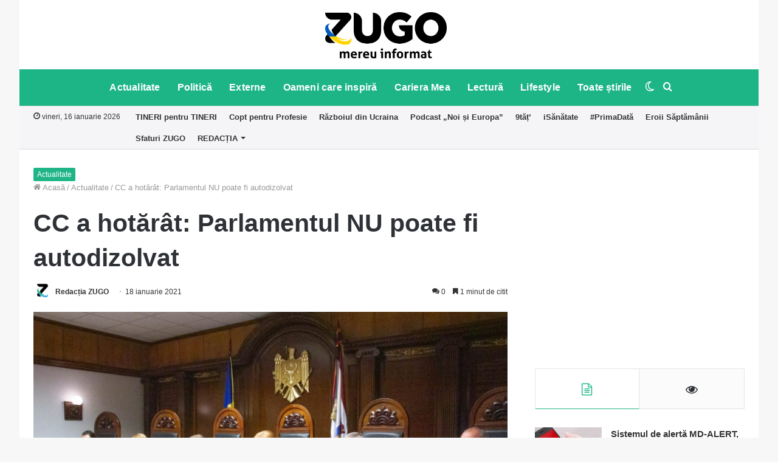

--- FILE ---
content_type: text/html; charset=UTF-8
request_url: https://zugo.md/toate-stirile/cc-a-hotarat-parlamentul-nu-poate-fi-autodizolvat/140851/toate-stirile
body_size: 30135
content:
<!DOCTYPE html>
<html lang="ro-RO" class="" data-skin="light">
<head>
	<meta charset="UTF-8" />
	<link rel="profile" href="https://gmpg.org/xfn/11" />
	<link rel="pingback" href="https://zugo.md/xmlrpc.php" />
	
<meta http-equiv='x-dns-prefetch-control' content='on'>
<link rel='dns-prefetch' href='//cdnjs.cloudflare.com' />
<link rel='dns-prefetch' href='//ajax.googleapis.com' />
<link rel='dns-prefetch' href='//fonts.googleapis.com' />
<link rel='dns-prefetch' href='//fonts.gstatic.com' />
<link rel='dns-prefetch' href='//s.gravatar.com' />
<link rel='dns-prefetch' href='//www.google-analytics.com' />
<link rel='preload' as='image' href='https://zugo.md/wp-content/uploads/2022/03/Zugo-not-war-small.png'>
<link rel='preload' as='image' href='https://zugo.md/wp-content/uploads/2022/03/Zugo-not-war.png'>
<link rel='preload' as='image' href='https://zugo.md/wp-content/uploads/2021/01/curtea-constituționala-1920x1020-c-default-780x470.jpeg'>
<link rel='preload' as='font' href='https://zugo.md/wp-content/themes/jannah/assets/fonts/tielabs-fonticon/tielabs-fonticon.woff' type='font/woff' crossorigin='anonymous' />
<link rel='preload' as='font' href='https://zugo.md/wp-content/themes/jannah/assets/fonts/fontawesome/fa-solid-900.woff2' type='font/woff2' crossorigin='anonymous' />
<link rel='preload' as='font' href='https://zugo.md/wp-content/themes/jannah/assets/fonts/fontawesome/fa-brands-400.woff2' type='font/woff2' crossorigin='anonymous' />
<link rel='preload' as='font' href='https://zugo.md/wp-content/themes/jannah/assets/fonts/fontawesome/fa-regular-400.woff2' type='font/woff2' crossorigin='anonymous' />
<meta name='robots' content='index, follow, max-image-preview:large, max-snippet:-1, max-video-preview:-1' />
		<script type="text/javascript">try{if("undefined"!=typeof localStorage){var tieSkin=localStorage.getItem("tie-skin"),html=document.getElementsByTagName("html")[0].classList,htmlSkin="light";if(html.contains("dark-skin")&&(htmlSkin="dark"),null!=tieSkin&&tieSkin!=htmlSkin){html.add("tie-skin-inverted");var tieSkinInverted=!0}"dark"==tieSkin?html.add("dark-skin"):"light"==tieSkin&&html.remove("dark-skin")}}catch(t){console.log(t)}</script>
		
	<!-- This site is optimized with the Yoast SEO Premium plugin v16.4 (Yoast SEO v18.2) - https://yoast.com/wordpress/plugins/seo/ -->
	<title>CC a hotărât: Parlamentul NU poate fi autodizolvat | ZUGO</title>
	<link rel="canonical" href="https://zugo.md/actualitate/cc-a-hotarat-parlamentul-nu-poate-fi-autodizolvat/140851/actualitate" />
	<meta property="og:locale" content="ro_RO" />
	<meta property="og:type" content="article" />
	<meta property="og:title" content="CC a hotărât: Parlamentul NU poate fi autodizolvat | ZUGO" />
	<meta property="og:description" content="Legislativul nu poate fi autodizolvat. O hotărâre în acest sens a fost comunicată de președinta Curții Constituționale, Domnica Manole. Potrivit magistraților, legea supremă a statului prevede expres situațiile în care Parlamenul poate fi dizolvat. Astfel, sesizarea depusă de deputați în acest sens a fost declarată inadmisibilă.  Urmărește-ne pe Telegram și Instagram. „Curtea are o hotărâredin &hellip;" />
	<meta property="og:url" content="https://zugo.md/actualitate/cc-a-hotarat-parlamentul-nu-poate-fi-autodizolvat/140851/actualitate" />
	<meta property="og:site_name" content="ZUGO" />
	<meta property="article:publisher" content="https://www.facebook.com/zugo.md/" />
	<meta property="article:published_time" content="2021-01-18T10:13:15+00:00" />
	<meta property="article:modified_time" content="2021-01-18T10:24:23+00:00" />
	<meta property="og:image" content="https://zugo.md/wp-content/uploads/2021/01/curtea-constituționala-1920x1020-c-default.jpeg" />
	<meta property="og:image:width" content="1920" />
	<meta property="og:image:height" content="1020" />
	<meta property="og:image:type" content="image/jpeg" />
	<meta name="twitter:card" content="summary_large_image" />
	<meta name="twitter:label1" content="Scris de" />
	<meta name="twitter:data1" content="Redacția ZUGO" />
	<meta name="twitter:label2" content="Timp estimat pentru citire" />
	<meta name="twitter:data2" content="1 minut" />
	<script type="application/ld+json" class="yoast-schema-graph">{"@context":"https://schema.org","@graph":[{"@type":"Organization","@id":"https://zugo.md/#organization","name":"ZUGO","url":"https://zugo.md/","sameAs":["https://www.facebook.com/zugo.md/","https://www.instagram.com/zugomd/","https://www.youtube.com/channel/UC7xMgY1hltsnJb-V51O75_A"],"logo":{"@type":"ImageObject","@id":"https://zugo.md/#logo","inLanguage":"ro-RO","url":"https://zugo.md/wp-content/uploads/2019/01/ZUGO-SQUARE-LOGO.png","contentUrl":"https://zugo.md/wp-content/uploads/2019/01/ZUGO-SQUARE-LOGO.png","width":1000,"height":1000,"caption":"ZUGO"},"image":{"@id":"https://zugo.md/#logo"}},{"@type":"WebSite","@id":"https://zugo.md/#website","url":"https://zugo.md/","name":"ZUGO","description":"mereu informat","publisher":{"@id":"https://zugo.md/#organization"},"potentialAction":[{"@type":"SearchAction","target":{"@type":"EntryPoint","urlTemplate":"https://zugo.md/?s={search_term_string}"},"query-input":"required name=search_term_string"}],"inLanguage":"ro-RO"},{"@type":"ImageObject","@id":"https://zugo.md/actualitate/cc-a-hotarat-parlamentul-nu-poate-fi-autodizolvat/140851/actualitate#primaryimage","inLanguage":"ro-RO","url":"https://zugo.md/wp-content/uploads/2021/01/curtea-constituționala-1920x1020-c-default.jpeg","contentUrl":"https://zugo.md/wp-content/uploads/2021/01/curtea-constituționala-1920x1020-c-default.jpeg","width":1920,"height":1020},{"@type":"WebPage","@id":"https://zugo.md/actualitate/cc-a-hotarat-parlamentul-nu-poate-fi-autodizolvat/140851/actualitate#webpage","url":"https://zugo.md/actualitate/cc-a-hotarat-parlamentul-nu-poate-fi-autodizolvat/140851/actualitate","name":"CC a hotărât: Parlamentul NU poate fi autodizolvat | ZUGO","isPartOf":{"@id":"https://zugo.md/#website"},"primaryImageOfPage":{"@id":"https://zugo.md/actualitate/cc-a-hotarat-parlamentul-nu-poate-fi-autodizolvat/140851/actualitate#primaryimage"},"datePublished":"2021-01-18T10:13:15+00:00","dateModified":"2021-01-18T10:24:23+00:00","breadcrumb":{"@id":"https://zugo.md/actualitate/cc-a-hotarat-parlamentul-nu-poate-fi-autodizolvat/140851/actualitate#breadcrumb"},"inLanguage":"ro-RO","potentialAction":[{"@type":"ReadAction","target":["https://zugo.md/actualitate/cc-a-hotarat-parlamentul-nu-poate-fi-autodizolvat/140851/actualitate"]}]},{"@type":"BreadcrumbList","@id":"https://zugo.md/actualitate/cc-a-hotarat-parlamentul-nu-poate-fi-autodizolvat/140851/actualitate#breadcrumb","itemListElement":[{"@type":"ListItem","position":1,"name":"Prima pagină","item":"https://zugo.md/"},{"@type":"ListItem","position":2,"name":"CC a hotărât: Parlamentul NU poate fi autodizolvat"}]},{"@type":"Article","@id":"https://zugo.md/actualitate/cc-a-hotarat-parlamentul-nu-poate-fi-autodizolvat/140851/actualitate#article","isPartOf":{"@id":"https://zugo.md/actualitate/cc-a-hotarat-parlamentul-nu-poate-fi-autodizolvat/140851/actualitate#webpage"},"author":{"@id":"https://zugo.md/#/schema/person/8ad20de75ebf3489807cd3cfcd9847c7"},"headline":"CC a hotărât: Parlamentul NU poate fi autodizolvat","datePublished":"2021-01-18T10:13:15+00:00","dateModified":"2021-01-18T10:24:23+00:00","mainEntityOfPage":{"@id":"https://zugo.md/actualitate/cc-a-hotarat-parlamentul-nu-poate-fi-autodizolvat/140851/actualitate#webpage"},"wordCount":240,"commentCount":0,"publisher":{"@id":"https://zugo.md/#organization"},"image":{"@id":"https://zugo.md/actualitate/cc-a-hotarat-parlamentul-nu-poate-fi-autodizolvat/140851/actualitate#primaryimage"},"thumbnailUrl":"https://zugo.md/wp-content/uploads/2021/01/curtea-constituționala-1920x1020-c-default.jpeg","articleSection":["Actualitate","Slider Principal","Toate știrile","ULTIMA ORĂ!"],"inLanguage":"ro-RO","potentialAction":[{"@type":"CommentAction","name":"Comment","target":["https://zugo.md/actualitate/cc-a-hotarat-parlamentul-nu-poate-fi-autodizolvat/140851/actualitate#respond"]}]},{"@type":"Person","@id":"https://zugo.md/#/schema/person/8ad20de75ebf3489807cd3cfcd9847c7","name":"Redacția ZUGO","image":{"@type":"ImageObject","@id":"https://zugo.md/#personlogo","inLanguage":"ro-RO","url":"https://secure.gravatar.com/avatar/6775ac2d42dc3ceec4c605424e248760?s=96&d=mm&r=g","contentUrl":"https://secure.gravatar.com/avatar/6775ac2d42dc3ceec4c605424e248760?s=96&d=mm&r=g","caption":"Redacția ZUGO"},"url":"https://zugo.md/author/redactia-zugo"}]}</script>
	<!-- / Yoast SEO Premium plugin. -->


<link rel="amphtml" href="https://zugo.md/actualitate/cc-a-hotarat-parlamentul-nu-poate-fi-autodizolvat/140851/actualitate/amp" /><meta name="generator" content="AMP for WP 1.0.77.37"/><link rel='dns-prefetch' href='//secure.gravatar.com' />
<link rel='dns-prefetch' href='//s.w.org' />
<link rel='dns-prefetch' href='//v0.wordpress.com' />
<link rel="alternate" type="application/rss+xml" title="ZUGO &raquo; Flux" href="https://zugo.md/feed" />
<link rel="alternate" type="application/rss+xml" title="ZUGO &raquo; Flux comentarii" href="https://zugo.md/comments/feed" />
<link rel="alternate" type="application/rss+xml" title="Flux comentarii ZUGO &raquo; CC a hotărât: Parlamentul NU poate fi autodizolvat" href="https://zugo.md/actualitate/cc-a-hotarat-parlamentul-nu-poate-fi-autodizolvat/140851/actualitate/feed" />
		<!-- This site uses the Google Analytics by MonsterInsights plugin v9.11.1 - Using Analytics tracking - https://www.monsterinsights.com/ -->
							<script src="//www.googletagmanager.com/gtag/js?id=G-7JSV0JXGPN"  data-cfasync="false" data-wpfc-render="false" type="text/javascript" async></script>
			<script data-cfasync="false" data-wpfc-render="false" type="text/javascript">
				var mi_version = '9.11.1';
				var mi_track_user = true;
				var mi_no_track_reason = '';
								var MonsterInsightsDefaultLocations = {"page_location":"https:\/\/zugo.md\/toate-stirile\/cc-a-hotarat-parlamentul-nu-poate-fi-autodizolvat\/140851\/toate-stirile\/"};
								if ( typeof MonsterInsightsPrivacyGuardFilter === 'function' ) {
					var MonsterInsightsLocations = (typeof MonsterInsightsExcludeQuery === 'object') ? MonsterInsightsPrivacyGuardFilter( MonsterInsightsExcludeQuery ) : MonsterInsightsPrivacyGuardFilter( MonsterInsightsDefaultLocations );
				} else {
					var MonsterInsightsLocations = (typeof MonsterInsightsExcludeQuery === 'object') ? MonsterInsightsExcludeQuery : MonsterInsightsDefaultLocations;
				}

								var disableStrs = [
										'ga-disable-G-7JSV0JXGPN',
									];

				/* Function to detect opted out users */
				function __gtagTrackerIsOptedOut() {
					for (var index = 0; index < disableStrs.length; index++) {
						if (document.cookie.indexOf(disableStrs[index] + '=true') > -1) {
							return true;
						}
					}

					return false;
				}

				/* Disable tracking if the opt-out cookie exists. */
				if (__gtagTrackerIsOptedOut()) {
					for (var index = 0; index < disableStrs.length; index++) {
						window[disableStrs[index]] = true;
					}
				}

				/* Opt-out function */
				function __gtagTrackerOptout() {
					for (var index = 0; index < disableStrs.length; index++) {
						document.cookie = disableStrs[index] + '=true; expires=Thu, 31 Dec 2099 23:59:59 UTC; path=/';
						window[disableStrs[index]] = true;
					}
				}

				if ('undefined' === typeof gaOptout) {
					function gaOptout() {
						__gtagTrackerOptout();
					}
				}
								window.dataLayer = window.dataLayer || [];

				window.MonsterInsightsDualTracker = {
					helpers: {},
					trackers: {},
				};
				if (mi_track_user) {
					function __gtagDataLayer() {
						dataLayer.push(arguments);
					}

					function __gtagTracker(type, name, parameters) {
						if (!parameters) {
							parameters = {};
						}

						if (parameters.send_to) {
							__gtagDataLayer.apply(null, arguments);
							return;
						}

						if (type === 'event') {
														parameters.send_to = monsterinsights_frontend.v4_id;
							var hookName = name;
							if (typeof parameters['event_category'] !== 'undefined') {
								hookName = parameters['event_category'] + ':' + name;
							}

							if (typeof MonsterInsightsDualTracker.trackers[hookName] !== 'undefined') {
								MonsterInsightsDualTracker.trackers[hookName](parameters);
							} else {
								__gtagDataLayer('event', name, parameters);
							}
							
						} else {
							__gtagDataLayer.apply(null, arguments);
						}
					}

					__gtagTracker('js', new Date());
					__gtagTracker('set', {
						'developer_id.dZGIzZG': true,
											});
					if ( MonsterInsightsLocations.page_location ) {
						__gtagTracker('set', MonsterInsightsLocations);
					}
										__gtagTracker('config', 'G-7JSV0JXGPN', {"forceSSL":"true"} );
										window.gtag = __gtagTracker;										(function () {
						/* https://developers.google.com/analytics/devguides/collection/analyticsjs/ */
						/* ga and __gaTracker compatibility shim. */
						var noopfn = function () {
							return null;
						};
						var newtracker = function () {
							return new Tracker();
						};
						var Tracker = function () {
							return null;
						};
						var p = Tracker.prototype;
						p.get = noopfn;
						p.set = noopfn;
						p.send = function () {
							var args = Array.prototype.slice.call(arguments);
							args.unshift('send');
							__gaTracker.apply(null, args);
						};
						var __gaTracker = function () {
							var len = arguments.length;
							if (len === 0) {
								return;
							}
							var f = arguments[len - 1];
							if (typeof f !== 'object' || f === null || typeof f.hitCallback !== 'function') {
								if ('send' === arguments[0]) {
									var hitConverted, hitObject = false, action;
									if ('event' === arguments[1]) {
										if ('undefined' !== typeof arguments[3]) {
											hitObject = {
												'eventAction': arguments[3],
												'eventCategory': arguments[2],
												'eventLabel': arguments[4],
												'value': arguments[5] ? arguments[5] : 1,
											}
										}
									}
									if ('pageview' === arguments[1]) {
										if ('undefined' !== typeof arguments[2]) {
											hitObject = {
												'eventAction': 'page_view',
												'page_path': arguments[2],
											}
										}
									}
									if (typeof arguments[2] === 'object') {
										hitObject = arguments[2];
									}
									if (typeof arguments[5] === 'object') {
										Object.assign(hitObject, arguments[5]);
									}
									if ('undefined' !== typeof arguments[1].hitType) {
										hitObject = arguments[1];
										if ('pageview' === hitObject.hitType) {
											hitObject.eventAction = 'page_view';
										}
									}
									if (hitObject) {
										action = 'timing' === arguments[1].hitType ? 'timing_complete' : hitObject.eventAction;
										hitConverted = mapArgs(hitObject);
										__gtagTracker('event', action, hitConverted);
									}
								}
								return;
							}

							function mapArgs(args) {
								var arg, hit = {};
								var gaMap = {
									'eventCategory': 'event_category',
									'eventAction': 'event_action',
									'eventLabel': 'event_label',
									'eventValue': 'event_value',
									'nonInteraction': 'non_interaction',
									'timingCategory': 'event_category',
									'timingVar': 'name',
									'timingValue': 'value',
									'timingLabel': 'event_label',
									'page': 'page_path',
									'location': 'page_location',
									'title': 'page_title',
									'referrer' : 'page_referrer',
								};
								for (arg in args) {
																		if (!(!args.hasOwnProperty(arg) || !gaMap.hasOwnProperty(arg))) {
										hit[gaMap[arg]] = args[arg];
									} else {
										hit[arg] = args[arg];
									}
								}
								return hit;
							}

							try {
								f.hitCallback();
							} catch (ex) {
							}
						};
						__gaTracker.create = newtracker;
						__gaTracker.getByName = newtracker;
						__gaTracker.getAll = function () {
							return [];
						};
						__gaTracker.remove = noopfn;
						__gaTracker.loaded = true;
						window['__gaTracker'] = __gaTracker;
					})();
									} else {
										console.log("");
					(function () {
						function __gtagTracker() {
							return null;
						}

						window['__gtagTracker'] = __gtagTracker;
						window['gtag'] = __gtagTracker;
					})();
									}
			</script>
							<!-- / Google Analytics by MonsterInsights -->
				<script type="text/javascript">
			window._wpemojiSettings = {"baseUrl":"https:\/\/s.w.org\/images\/core\/emoji\/13.0.1\/72x72\/","ext":".png","svgUrl":"https:\/\/s.w.org\/images\/core\/emoji\/13.0.1\/svg\/","svgExt":".svg","source":{"concatemoji":"https:\/\/zugo.md\/wp-includes\/js\/wp-emoji-release.min.js"}};
			!function(e,a,t){var n,r,o,i=a.createElement("canvas"),p=i.getContext&&i.getContext("2d");function s(e,t){var a=String.fromCharCode;p.clearRect(0,0,i.width,i.height),p.fillText(a.apply(this,e),0,0);e=i.toDataURL();return p.clearRect(0,0,i.width,i.height),p.fillText(a.apply(this,t),0,0),e===i.toDataURL()}function c(e){var t=a.createElement("script");t.src=e,t.defer=t.type="text/javascript",a.getElementsByTagName("head")[0].appendChild(t)}for(o=Array("flag","emoji"),t.supports={everything:!0,everythingExceptFlag:!0},r=0;r<o.length;r++)t.supports[o[r]]=function(e){if(!p||!p.fillText)return!1;switch(p.textBaseline="top",p.font="600 32px Arial",e){case"flag":return s([127987,65039,8205,9895,65039],[127987,65039,8203,9895,65039])?!1:!s([55356,56826,55356,56819],[55356,56826,8203,55356,56819])&&!s([55356,57332,56128,56423,56128,56418,56128,56421,56128,56430,56128,56423,56128,56447],[55356,57332,8203,56128,56423,8203,56128,56418,8203,56128,56421,8203,56128,56430,8203,56128,56423,8203,56128,56447]);case"emoji":return!s([55357,56424,8205,55356,57212],[55357,56424,8203,55356,57212])}return!1}(o[r]),t.supports.everything=t.supports.everything&&t.supports[o[r]],"flag"!==o[r]&&(t.supports.everythingExceptFlag=t.supports.everythingExceptFlag&&t.supports[o[r]]);t.supports.everythingExceptFlag=t.supports.everythingExceptFlag&&!t.supports.flag,t.DOMReady=!1,t.readyCallback=function(){t.DOMReady=!0},t.supports.everything||(n=function(){t.readyCallback()},a.addEventListener?(a.addEventListener("DOMContentLoaded",n,!1),e.addEventListener("load",n,!1)):(e.attachEvent("onload",n),a.attachEvent("onreadystatechange",function(){"complete"===a.readyState&&t.readyCallback()})),(n=t.source||{}).concatemoji?c(n.concatemoji):n.wpemoji&&n.twemoji&&(c(n.twemoji),c(n.wpemoji)))}(window,document,window._wpemojiSettings);
		</script>
		<style type="text/css">
img.wp-smiley,
img.emoji {
	display: inline !important;
	border: none !important;
	box-shadow: none !important;
	height: 1em !important;
	width: 1em !important;
	margin: 0 .07em !important;
	vertical-align: -0.1em !important;
	background: none !important;
	padding: 0 !important;
}
</style>
	<link rel='stylesheet' id='blockspare-frontend-block-style-css-css'  href='https://zugo.md/wp-content/plugins/blockspare/dist/blocks.style.build.css' type='text/css' media='all' />
<link rel='stylesheet' id='latest-posts-block-fontawesome-front-css'  href='https://zugo.md/wp-content/plugins/latest-posts-block-lite/src/assets/fontawesome/css/all.css' type='text/css' media='all' />
<link rel='stylesheet' id='latest-posts-block-frontend-block-style-css-css'  href='https://zugo.md/wp-content/plugins/latest-posts-block-lite/dist/blocks.style.build.css' type='text/css' media='all' />
<link rel='stylesheet' id='magic-content-box-blocks-fontawesome-front-css'  href='https://zugo.md/wp-content/plugins/magic-content-box-lite/src/assets/fontawesome/css/all.css' type='text/css' media='all' />
<link rel='stylesheet' id='magic-content-box-frontend-block-style-css-css'  href='https://zugo.md/wp-content/plugins/magic-content-box-lite/dist/blocks.style.build.css' type='text/css' media='all' />
<link rel='stylesheet' id='dashicons-css'  href='https://zugo.md/wp-includes/css/dashicons.min.css' type='text/css' media='all' />
<link rel='stylesheet' id='everest-forms-general-css'  href='https://zugo.md/wp-content/plugins/everest-forms/assets/css/everest-forms.css' type='text/css' media='all' />
<link rel='stylesheet' id='taqyeem-buttons-style-css'  href='https://zugo.md/wp-content/plugins/taqyeem-buttons/assets/style.css' type='text/css' media='all' />
<link rel='stylesheet' id='blockspare-blocks-fontawesome-front-css'  href='https://zugo.md/wp-content/plugins/blockspare/src/assets/fontawesome/css/all.css' type='text/css' media='all' />
<link rel='stylesheet' id='slick-css'  href='https://zugo.md/wp-content/plugins/blockspare/src/assets/slick/css/slick.css' type='text/css' media='all' />
<link rel='stylesheet' id='awpa-wp-post-author-style-css'  href='https://zugo.md/wp-content/plugins/wp-post-author/assets/css/awpa-frontend-style.css' type='text/css' media='all' />
<!-- Inline jetpack_facebook_likebox -->
<style id='jetpack_facebook_likebox-inline-css' type='text/css'>
.widget_facebook_likebox {
	overflow: hidden;
}

</style>
<link rel='stylesheet' id='tie-css-base-css'  href='https://zugo.md/wp-content/themes/jannah/assets/css/base.min.css' type='text/css' media='all' />
<link rel='stylesheet' id='tie-css-styles-css'  href='https://zugo.md/wp-content/themes/jannah/assets/css/style.min.css' type='text/css' media='all' />
<link rel='stylesheet' id='tie-css-widgets-css'  href='https://zugo.md/wp-content/themes/jannah/assets/css/widgets.min.css' type='text/css' media='all' />
<link rel='stylesheet' id='tie-css-helpers-css'  href='https://zugo.md/wp-content/themes/jannah/assets/css/helpers.min.css' type='text/css' media='all' />
<link rel='stylesheet' id='tie-fontawesome5-css'  href='https://zugo.md/wp-content/themes/jannah/assets/css/fontawesome.css' type='text/css' media='all' />
<link rel='stylesheet' id='tie-css-ilightbox-css'  href='https://zugo.md/wp-content/themes/jannah/assets/ilightbox/dark-skin/skin.css' type='text/css' media='all' />
<link rel='stylesheet' id='tie-css-shortcodes-css'  href='https://zugo.md/wp-content/themes/jannah/assets/css/plugins/shortcodes.min.css' type='text/css' media='all' />
<link rel='stylesheet' id='tie-css-single-css'  href='https://zugo.md/wp-content/themes/jannah/assets/css/single.min.css' type='text/css' media='all' />
<link rel='stylesheet' id='tie-css-print-css'  href='https://zugo.md/wp-content/themes/jannah/assets/css/print.css' type='text/css' media='print' />
<link rel='stylesheet' id='taqyeem-styles-css'  href='https://zugo.md/wp-content/themes/jannah/assets/css/plugins/taqyeem.min.css' type='text/css' media='all' />
<style id='taqyeem-styles-inline-css' type='text/css'>
#top-nav .top-menu > ul > li > a{font-weight: 600;}#main-nav .main-menu > ul > li > a{font-size: 16px;font-weight: 700;letter-spacing: 0.2px;}#the-post .entry-content,#the-post .entry-content p{font-size: 17px;}#tie-wrapper .mag-box-title h3{font-size: 20px;font-weight: 700;}.post-widget-body .post-title,.timeline-widget ul li h3,.posts-list-half-posts li .post-title{font-size: 15px;}#tie-wrapper .mag-box.big-post-left-box li:not(:first-child) .post-title,#tie-wrapper .mag-box.big-post-top-box li:not(:first-child) .post-title,#tie-wrapper .mag-box.half-box li:not(:first-child) .post-title,#tie-wrapper .mag-box.big-thumb-left-box li:not(:first-child) .post-title,#tie-wrapper .mag-box.scrolling-box .slide .post-title,#tie-wrapper .mag-box.miscellaneous-box li:not(:first-child) .post-title{font-size: 16px;}.brand-title,a:hover,.tie-popup-search-submit,#logo.text-logo a,.theme-header nav .components #search-submit:hover,.theme-header .header-nav .components > li:hover > a,.theme-header .header-nav .components li a:hover,.main-menu ul.cats-vertical li a.is-active,.main-menu ul.cats-vertical li a:hover,.main-nav li.mega-menu .post-meta a:hover,.main-nav li.mega-menu .post-box-title a:hover,.search-in-main-nav.autocomplete-suggestions a:hover,#main-nav .menu ul li:hover > a,#main-nav .menu ul li.current-menu-item:not(.mega-link-column) > a,.top-nav .menu li:hover > a,.top-nav .menu > .tie-current-menu > a,.search-in-top-nav.autocomplete-suggestions .post-title a:hover,div.mag-box .mag-box-options .mag-box-filter-links a.active,.mag-box-filter-links .flexMenu-viewMore:hover > a,.stars-rating-active,body .tabs.tabs .active > a,.video-play-icon,.spinner-circle:after,#go-to-content:hover,.comment-list .comment-author .fn,.commentlist .comment-author .fn,blockquote::before,blockquote cite,blockquote.quote-simple p,.multiple-post-pages a:hover,#story-index li .is-current,.latest-tweets-widget .twitter-icon-wrap span,.wide-slider-nav-wrapper .slide,.wide-next-prev-slider-wrapper .tie-slider-nav li:hover span,.review-final-score h3,#mobile-menu-icon:hover .menu-text,.entry a,.entry .post-bottom-meta a:hover,.comment-list .comment-content a,q a,blockquote a,.widget.tie-weather-widget .icon-basecloud-bg:after,.site-footer a:hover,.site-footer .stars-rating-active,.site-footer .twitter-icon-wrap span,.site-info a:hover{color: #1db586;}#instagram-link a:hover{color: #1db586 !important;border-color: #1db586 !important;}#theme-header #main-nav .spinner-circle:after{color: #1db586;}[type='submit'],.button,.generic-button a,.generic-button button,.theme-header .header-nav .comp-sub-menu a.button.guest-btn:hover,.theme-header .header-nav .comp-sub-menu a.checkout-button,nav.main-nav .menu > li.tie-current-menu > a,nav.main-nav .menu > li:hover > a,.main-menu .mega-links-head:after,.main-nav .mega-menu.mega-cat .cats-horizontal li a.is-active,#mobile-menu-icon:hover .nav-icon,#mobile-menu-icon:hover .nav-icon:before,#mobile-menu-icon:hover .nav-icon:after,.search-in-main-nav.autocomplete-suggestions a.button,.search-in-top-nav.autocomplete-suggestions a.button,.spinner > div,.post-cat,.pages-numbers li.current span,.multiple-post-pages > span,#tie-wrapper .mejs-container .mejs-controls,.mag-box-filter-links a:hover,.slider-arrow-nav a:not(.pagination-disabled):hover,.comment-list .reply a:hover,.commentlist .reply a:hover,#reading-position-indicator,#story-index-icon,.videos-block .playlist-title,.review-percentage .review-item span span,.tie-slick-dots li.slick-active button,.tie-slick-dots li button:hover,.digital-rating-static,.timeline-widget li a:hover .date:before,#wp-calendar #today,.posts-list-counter li:before,.cat-counter a + span,.tie-slider-nav li span:hover,.fullwidth-area .widget_tag_cloud .tagcloud a:hover,.magazine2:not(.block-head-4) .dark-widgetized-area ul.tabs a:hover,.magazine2:not(.block-head-4) .dark-widgetized-area ul.tabs .active a,.magazine1 .dark-widgetized-area ul.tabs a:hover,.magazine1 .dark-widgetized-area ul.tabs .active a,.block-head-4.magazine2 .dark-widgetized-area .tabs.tabs .active a,.block-head-4.magazine2 .dark-widgetized-area .tabs > .active a:before,.block-head-4.magazine2 .dark-widgetized-area .tabs > .active a:after,.demo_store,.demo #logo:after,.demo #sticky-logo:after,.widget.tie-weather-widget,span.video-close-btn:hover,#go-to-top,.latest-tweets-widget .slider-links .button:not(:hover){background-color: #1db586;color: #FFFFFF;}.tie-weather-widget .widget-title .the-subtitle,.block-head-4.magazine2 #footer .tabs .active a:hover{color: #FFFFFF;}pre,code,.pages-numbers li.current span,.theme-header .header-nav .comp-sub-menu a.button.guest-btn:hover,.multiple-post-pages > span,.post-content-slideshow .tie-slider-nav li span:hover,#tie-body .tie-slider-nav li > span:hover,.slider-arrow-nav a:not(.pagination-disabled):hover,.main-nav .mega-menu.mega-cat .cats-horizontal li a.is-active,.main-nav .mega-menu.mega-cat .cats-horizontal li a:hover,.main-menu .menu > li > .menu-sub-content{border-color: #1db586;}.main-menu .menu > li.tie-current-menu{border-bottom-color: #1db586;}.top-nav .menu li.tie-current-menu > a:before,.top-nav .menu li.menu-item-has-children:hover > a:before{border-top-color: #1db586;}.main-nav .main-menu .menu > li.tie-current-menu > a:before,.main-nav .main-menu .menu > li:hover > a:before{border-top-color: #FFFFFF;}header.main-nav-light .main-nav .menu-item-has-children li:hover > a:before,header.main-nav-light .main-nav .mega-menu li:hover > a:before{border-left-color: #1db586;}.rtl header.main-nav-light .main-nav .menu-item-has-children li:hover > a:before,.rtl header.main-nav-light .main-nav .mega-menu li:hover > a:before{border-right-color: #1db586;border-left-color: transparent;}.top-nav ul.menu li .menu-item-has-children:hover > a:before{border-top-color: transparent;border-left-color: #1db586;}.rtl .top-nav ul.menu li .menu-item-has-children:hover > a:before{border-left-color: transparent;border-right-color: #1db586;}::-moz-selection{background-color: #1db586;color: #FFFFFF;}::selection{background-color: #1db586;color: #FFFFFF;}circle.circle_bar{stroke: #1db586;}#reading-position-indicator{box-shadow: 0 0 10px rgba( 29,181,134,0.7);}#logo.text-logo a:hover,.entry a:hover,.comment-list .comment-content a:hover,.block-head-4.magazine2 .site-footer .tabs li a:hover,q a:hover,blockquote a:hover{color: #008354;}.button:hover,input[type='submit']:hover,.generic-button a:hover,.generic-button button:hover,a.post-cat:hover,.site-footer .button:hover,.site-footer [type='submit']:hover,.search-in-main-nav.autocomplete-suggestions a.button:hover,.search-in-top-nav.autocomplete-suggestions a.button:hover,.theme-header .header-nav .comp-sub-menu a.checkout-button:hover{background-color: #008354;color: #FFFFFF;}.theme-header .header-nav .comp-sub-menu a.checkout-button:not(:hover),.entry a.button{color: #FFFFFF;}#story-index.is-compact .story-index-content{background-color: #1db586;}#story-index.is-compact .story-index-content a,#story-index.is-compact .story-index-content .is-current{color: #FFFFFF;}#tie-body .mag-box-title h3 a,#tie-body .block-more-button{color: #1db586;}#tie-body .mag-box-title h3 a:hover,#tie-body .block-more-button:hover{color: #008354;}#tie-body .mag-box-title{color: #1db586;}#tie-body .mag-box-title:after,#tie-body #footer .widget-title:after{background-color: #1db586;}.brand-title,a:hover,.tie-popup-search-submit,#logo.text-logo a,.theme-header nav .components #search-submit:hover,.theme-header .header-nav .components > li:hover > a,.theme-header .header-nav .components li a:hover,.main-menu ul.cats-vertical li a.is-active,.main-menu ul.cats-vertical li a:hover,.main-nav li.mega-menu .post-meta a:hover,.main-nav li.mega-menu .post-box-title a:hover,.search-in-main-nav.autocomplete-suggestions a:hover,#main-nav .menu ul li:hover > a,#main-nav .menu ul li.current-menu-item:not(.mega-link-column) > a,.top-nav .menu li:hover > a,.top-nav .menu > .tie-current-menu > a,.search-in-top-nav.autocomplete-suggestions .post-title a:hover,div.mag-box .mag-box-options .mag-box-filter-links a.active,.mag-box-filter-links .flexMenu-viewMore:hover > a,.stars-rating-active,body .tabs.tabs .active > a,.video-play-icon,.spinner-circle:after,#go-to-content:hover,.comment-list .comment-author .fn,.commentlist .comment-author .fn,blockquote::before,blockquote cite,blockquote.quote-simple p,.multiple-post-pages a:hover,#story-index li .is-current,.latest-tweets-widget .twitter-icon-wrap span,.wide-slider-nav-wrapper .slide,.wide-next-prev-slider-wrapper .tie-slider-nav li:hover span,.review-final-score h3,#mobile-menu-icon:hover .menu-text,.entry a,.entry .post-bottom-meta a:hover,.comment-list .comment-content a,q a,blockquote a,.widget.tie-weather-widget .icon-basecloud-bg:after,.site-footer a:hover,.site-footer .stars-rating-active,.site-footer .twitter-icon-wrap span,.site-info a:hover{color: #1db586;}#instagram-link a:hover{color: #1db586 !important;border-color: #1db586 !important;}#theme-header #main-nav .spinner-circle:after{color: #1db586;}[type='submit'],.button,.generic-button a,.generic-button button,.theme-header .header-nav .comp-sub-menu a.button.guest-btn:hover,.theme-header .header-nav .comp-sub-menu a.checkout-button,nav.main-nav .menu > li.tie-current-menu > a,nav.main-nav .menu > li:hover > a,.main-menu .mega-links-head:after,.main-nav .mega-menu.mega-cat .cats-horizontal li a.is-active,#mobile-menu-icon:hover .nav-icon,#mobile-menu-icon:hover .nav-icon:before,#mobile-menu-icon:hover .nav-icon:after,.search-in-main-nav.autocomplete-suggestions a.button,.search-in-top-nav.autocomplete-suggestions a.button,.spinner > div,.post-cat,.pages-numbers li.current span,.multiple-post-pages > span,#tie-wrapper .mejs-container .mejs-controls,.mag-box-filter-links a:hover,.slider-arrow-nav a:not(.pagination-disabled):hover,.comment-list .reply a:hover,.commentlist .reply a:hover,#reading-position-indicator,#story-index-icon,.videos-block .playlist-title,.review-percentage .review-item span span,.tie-slick-dots li.slick-active button,.tie-slick-dots li button:hover,.digital-rating-static,.timeline-widget li a:hover .date:before,#wp-calendar #today,.posts-list-counter li:before,.cat-counter a + span,.tie-slider-nav li span:hover,.fullwidth-area .widget_tag_cloud .tagcloud a:hover,.magazine2:not(.block-head-4) .dark-widgetized-area ul.tabs a:hover,.magazine2:not(.block-head-4) .dark-widgetized-area ul.tabs .active a,.magazine1 .dark-widgetized-area ul.tabs a:hover,.magazine1 .dark-widgetized-area ul.tabs .active a,.block-head-4.magazine2 .dark-widgetized-area .tabs.tabs .active a,.block-head-4.magazine2 .dark-widgetized-area .tabs > .active a:before,.block-head-4.magazine2 .dark-widgetized-area .tabs > .active a:after,.demo_store,.demo #logo:after,.demo #sticky-logo:after,.widget.tie-weather-widget,span.video-close-btn:hover,#go-to-top,.latest-tweets-widget .slider-links .button:not(:hover){background-color: #1db586;color: #FFFFFF;}.tie-weather-widget .widget-title .the-subtitle,.block-head-4.magazine2 #footer .tabs .active a:hover{color: #FFFFFF;}pre,code,.pages-numbers li.current span,.theme-header .header-nav .comp-sub-menu a.button.guest-btn:hover,.multiple-post-pages > span,.post-content-slideshow .tie-slider-nav li span:hover,#tie-body .tie-slider-nav li > span:hover,.slider-arrow-nav a:not(.pagination-disabled):hover,.main-nav .mega-menu.mega-cat .cats-horizontal li a.is-active,.main-nav .mega-menu.mega-cat .cats-horizontal li a:hover,.main-menu .menu > li > .menu-sub-content{border-color: #1db586;}.main-menu .menu > li.tie-current-menu{border-bottom-color: #1db586;}.top-nav .menu li.tie-current-menu > a:before,.top-nav .menu li.menu-item-has-children:hover > a:before{border-top-color: #1db586;}.main-nav .main-menu .menu > li.tie-current-menu > a:before,.main-nav .main-menu .menu > li:hover > a:before{border-top-color: #FFFFFF;}header.main-nav-light .main-nav .menu-item-has-children li:hover > a:before,header.main-nav-light .main-nav .mega-menu li:hover > a:before{border-left-color: #1db586;}.rtl header.main-nav-light .main-nav .menu-item-has-children li:hover > a:before,.rtl header.main-nav-light .main-nav .mega-menu li:hover > a:before{border-right-color: #1db586;border-left-color: transparent;}.top-nav ul.menu li .menu-item-has-children:hover > a:before{border-top-color: transparent;border-left-color: #1db586;}.rtl .top-nav ul.menu li .menu-item-has-children:hover > a:before{border-left-color: transparent;border-right-color: #1db586;}::-moz-selection{background-color: #1db586;color: #FFFFFF;}::selection{background-color: #1db586;color: #FFFFFF;}circle.circle_bar{stroke: #1db586;}#reading-position-indicator{box-shadow: 0 0 10px rgba( 29,181,134,0.7);}#logo.text-logo a:hover,.entry a:hover,.comment-list .comment-content a:hover,.block-head-4.magazine2 .site-footer .tabs li a:hover,q a:hover,blockquote a:hover{color: #008354;}.button:hover,input[type='submit']:hover,.generic-button a:hover,.generic-button button:hover,a.post-cat:hover,.site-footer .button:hover,.site-footer [type='submit']:hover,.search-in-main-nav.autocomplete-suggestions a.button:hover,.search-in-top-nav.autocomplete-suggestions a.button:hover,.theme-header .header-nav .comp-sub-menu a.checkout-button:hover{background-color: #008354;color: #FFFFFF;}.theme-header .header-nav .comp-sub-menu a.checkout-button:not(:hover),.entry a.button{color: #FFFFFF;}#story-index.is-compact .story-index-content{background-color: #1db586;}#story-index.is-compact .story-index-content a,#story-index.is-compact .story-index-content .is-current{color: #FFFFFF;}#tie-body .mag-box-title h3 a,#tie-body .block-more-button{color: #1db586;}#tie-body .mag-box-title h3 a:hover,#tie-body .block-more-button:hover{color: #008354;}#tie-body .mag-box-title{color: #1db586;}#tie-body .mag-box-title:after,#tie-body #footer .widget-title:after{background-color: #1db586;}#top-nav,#top-nav .sub-menu,#top-nav .comp-sub-menu,#top-nav .ticker-content,#top-nav .ticker-swipe,.top-nav-boxed #top-nav .topbar-wrapper,.search-in-top-nav.autocomplete-suggestions,#top-nav .guest-btn:not(:hover){background-color : #f5f4f7;}#top-nav *,.search-in-top-nav.autocomplete-suggestions{border-color: rgba( 0,0,0,0.08);}#top-nav .icon-basecloud-bg:after{color: #f5f4f7;}#top-nav a:not(:hover),#top-nav input,#top-nav #search-submit,#top-nav .fa-spinner,#top-nav .dropdown-social-icons li a span,#top-nav .components > li .social-link:not(:hover) span,.search-in-top-nav.autocomplete-suggestions a{color: #333333;}#top-nav .menu-item-has-children > a:before{border-top-color: #333333;}#top-nav li .menu-item-has-children > a:before{border-top-color: transparent;border-left-color: #333333;}.rtl #top-nav .menu li .menu-item-has-children > a:before{border-left-color: transparent;border-right-color: #333333;}#top-nav input::-moz-placeholder{color: #333333;}#top-nav input:-moz-placeholder{color: #333333;}#top-nav input:-ms-input-placeholder{color: #333333;}#top-nav input::-webkit-input-placeholder{color: #333333;}#top-nav .comp-sub-menu .button:hover,#top-nav .checkout-button,.search-in-top-nav.autocomplete-suggestions .button{background-color: #1db586;}#top-nav a:hover,#top-nav .menu li:hover > a,#top-nav .menu > .tie-current-menu > a,#top-nav .components > li:hover > a,#top-nav .components #search-submit:hover,.search-in-top-nav.autocomplete-suggestions .post-title a:hover{color: #1db586;}#top-nav .comp-sub-menu .button:hover{border-color: #1db586;}#top-nav .tie-current-menu > a:before,#top-nav .menu .menu-item-has-children:hover > a:before{border-top-color: #1db586;}#top-nav .menu li .menu-item-has-children:hover > a:before{border-top-color: transparent;border-left-color: #1db586;}.rtl #top-nav .menu li .menu-item-has-children:hover > a:before{border-left-color: transparent;border-right-color: #1db586;}#top-nav .comp-sub-menu .button:hover,#top-nav .comp-sub-menu .checkout-button,.search-in-top-nav.autocomplete-suggestions .button{color: #FFFFFF;}#top-nav .comp-sub-menu .checkout-button:hover,.search-in-top-nav.autocomplete-suggestions .button:hover{background-color: #009768;}#top-nav,#top-nav .comp-sub-menu,#top-nav .tie-weather-widget{color: #333333;}.search-in-top-nav.autocomplete-suggestions .post-meta,.search-in-top-nav.autocomplete-suggestions .post-meta a:not(:hover){color: rgba( 51,51,51,0.7 );}#main-nav,#main-nav .menu-sub-content,#main-nav .comp-sub-menu,#main-nav .guest-btn:not(:hover),#main-nav ul.cats-vertical li a.is-active,#main-nav ul.cats-vertical li a:hover.search-in-main-nav.autocomplete-suggestions{background-color: #1db586;}#main-nav{border-width: 0;}#theme-header #main-nav:not(.fixed-nav){bottom: 0;}#main-nav .icon-basecloud-bg:after{color: #1db586;}#main-nav *,.search-in-main-nav.autocomplete-suggestions{border-color: rgba(255,255,255,0.07);}.main-nav-boxed #main-nav .main-menu-wrapper{border-width: 0;}#main-nav .menu li.menu-item-has-children > a:before,#main-nav .main-menu .mega-menu > a:before{border-top-color: #ffffff;}#main-nav .menu li .menu-item-has-children > a:before,#main-nav .mega-menu .menu-item-has-children > a:before{border-top-color: transparent;border-left-color: #ffffff;}.rtl #main-nav .menu li .menu-item-has-children > a:before,.rtl #main-nav .mega-menu .menu-item-has-children > a:before{border-left-color: transparent;border-right-color: #ffffff;}#main-nav a:not(:hover),#main-nav a.social-link:not(:hover) span,#main-nav .dropdown-social-icons li a span,.search-in-main-nav.autocomplete-suggestions a{color: #ffffff;}#main-nav .comp-sub-menu .button:hover,#main-nav .menu > li.tie-current-menu,#main-nav .menu > li > .menu-sub-content,#main-nav .cats-horizontal a.is-active,#main-nav .cats-horizontal a:hover{border-color: #333333;}#main-nav .menu > li.tie-current-menu > a,#main-nav .menu > li:hover > a,#main-nav .mega-links-head:after,#main-nav .comp-sub-menu .button:hover,#main-nav .comp-sub-menu .checkout-button,#main-nav .cats-horizontal a.is-active,#main-nav .cats-horizontal a:hover,.search-in-main-nav.autocomplete-suggestions .button,#main-nav .spinner > div{background-color: #333333;}.main-nav-light #main-nav .menu ul li:hover > a,.main-nav-light #main-nav .menu ul li.current-menu-item:not(.mega-link-column) > a,#main-nav .components a:hover,#main-nav .components > li:hover > a,#main-nav #search-submit:hover,#main-nav .cats-vertical a.is-active,#main-nav .cats-vertical a:hover,#main-nav .mega-menu .post-meta a:hover,#main-nav .mega-menu .post-box-title a:hover,.search-in-main-nav.autocomplete-suggestions a:hover,#main-nav .spinner-circle:after{color: #333333;}#main-nav .menu > li.tie-current-menu > a,#main-nav .menu > li:hover > a,#main-nav .components .button:hover,#main-nav .comp-sub-menu .checkout-button,.theme-header #main-nav .mega-menu .cats-horizontal a.is-active,.theme-header #main-nav .mega-menu .cats-horizontal a:hover,.search-in-main-nav.autocomplete-suggestions a.button{color: #FFFFFF;}#main-nav .menu > li.tie-current-menu > a:before,#main-nav .menu > li:hover > a:before{border-top-color: #FFFFFF;}.main-nav-light #main-nav .menu-item-has-children li:hover > a:before,.main-nav-light #main-nav .mega-menu li:hover > a:before{border-left-color: #333333;}.rtl .main-nav-light #main-nav .menu-item-has-children li:hover > a:before,.rtl .main-nav-light #main-nav .mega-menu li:hover > a:before{border-right-color: #333333;border-left-color: transparent;}.search-in-main-nav.autocomplete-suggestions .button:hover,#main-nav .comp-sub-menu .checkout-button:hover{background-color: #151515;}#main-nav,#main-nav input,#main-nav #search-submit,#main-nav .fa-spinner,#main-nav .comp-sub-menu,#main-nav .tie-weather-widget{color: #ffffff;}#main-nav input::-moz-placeholder{color: #ffffff;}#main-nav input:-moz-placeholder{color: #ffffff;}#main-nav input:-ms-input-placeholder{color: #ffffff;}#main-nav input::-webkit-input-placeholder{color: #ffffff;}#main-nav .mega-menu .post-meta,#main-nav .mega-menu .post-meta a,.search-in-main-nav.autocomplete-suggestions .post-meta{color: rgba(255,255,255,0.6);}#footer{background-color: #333333;background-image: url(https://zugo.md/wp-content/uploads/2020/09/night-chisinau.jpg);}#site-info{background-color: #363a42;}#footer .posts-list-counter .posts-list-items li:before{border-color: #333333;}#footer .timeline-widget a .date:before{border-color: rgba(51,51,51,0.8);}#footer .footer-boxed-widget-area,#footer textarea,#footer input:not([type=submit]),#footer select,#footer code,#footer kbd,#footer pre,#footer samp,#footer .show-more-button,#footer .slider-links .tie-slider-nav span,#footer #wp-calendar,#footer #wp-calendar tbody td,#footer #wp-calendar thead th,#footer .widget.buddypress .item-options a{border-color: rgba(255,255,255,0.1);}#footer .social-statistics-widget .white-bg li.social-icons-item a,#footer .widget_tag_cloud .tagcloud a,#footer .latest-tweets-widget .slider-links .tie-slider-nav span,#footer .widget_layered_nav_filters a{border-color: rgba(255,255,255,0.1);}#footer .social-statistics-widget .white-bg li:before{background: rgba(255,255,255,0.1);}.site-footer #wp-calendar tbody td{background: rgba(255,255,255,0.02);}#footer .white-bg .social-icons-item a span.followers span,#footer .circle-three-cols .social-icons-item a .followers-num,#footer .circle-three-cols .social-icons-item a .followers-name{color: rgba(255,255,255,0.8);}#footer .timeline-widget ul:before,#footer .timeline-widget a:not(:hover) .date:before{background-color: #151515;}#footer .widget-title,#footer .widget-title a:not(:hover){color: #00bf80;}#footer,#footer textarea,#footer input:not([type='submit']),#footer select,#footer #wp-calendar tbody,#footer .tie-slider-nav li span:not(:hover),#footer .widget_categories li a:before,#footer .widget_product_categories li a:before,#footer .widget_layered_nav li a:before,#footer .widget_archive li a:before,#footer .widget_nav_menu li a:before,#footer .widget_meta li a:before,#footer .widget_pages li a:before,#footer .widget_recent_entries li a:before,#footer .widget_display_forums li a:before,#footer .widget_display_views li a:before,#footer .widget_rss li a:before,#footer .widget_display_stats dt:before,#footer .subscribe-widget-content h3,#footer .about-author .social-icons a:not(:hover) span{color: #bbbbbb;}#footer post-widget-body .meta-item,#footer .post-meta,#footer .stream-title,#footer.dark-skin .timeline-widget .date,#footer .wp-caption .wp-caption-text,#footer .rss-date{color: rgba(187,187,187,0.7);}#footer input::-moz-placeholder{color: #bbbbbb;}#footer input:-moz-placeholder{color: #bbbbbb;}#footer input:-ms-input-placeholder{color: #bbbbbb;}#footer input::-webkit-input-placeholder{color: #bbbbbb;}@media (max-width: 991px){.side-aside.dark-skin{background: #1db586;background: -webkit-linear-gradient(135deg,#29a9e1,#1db586 );background: -moz-linear-gradient(135deg,#29a9e1,#1db586 );background: -o-linear-gradient(135deg,#29a9e1,#1db586 );background: linear-gradient(135deg,#1db586,#29a9e1 );}}@media (max-width: 991px){#theme-header.has-normal-width-logo #logo img {width:150px !important;max-width:100% !important;height: auto !important;max-height: 200px !important;}}
</style>
<link rel='stylesheet' id='jetpack_css-css'  href='https://zugo.md/wp-content/plugins/jetpack/css/jetpack.css' type='text/css' media='all' />
<script type='text/javascript' src='https://zugo.md/wp-content/plugins/google-analytics-for-wordpress/assets/js/frontend-gtag.min.js' id='monsterinsights-frontend-script-js'></script>
<script data-cfasync="false" data-wpfc-render="false" type="text/javascript" id='monsterinsights-frontend-script-js-extra'>/* <![CDATA[ */
var monsterinsights_frontend = {"js_events_tracking":"true","download_extensions":"doc,pdf,ppt,zip,xls,docx,pptx,xlsx","inbound_paths":"[]","home_url":"https:\/\/zugo.md","hash_tracking":"false","v4_id":"G-7JSV0JXGPN"};/* ]]> */
</script>
<script type='text/javascript' src='https://zugo.md/wp-includes/js/jquery/jquery.min.js' id='jquery-core-js'></script>
<script type='text/javascript' src='https://zugo.md/wp-includes/js/jquery/jquery-migrate.min.js' id='jquery-migrate-js'></script>
<script type='text/javascript' src='https://zugo.md/wp-content/plugins/blockspare/src/assets/js/countup/waypoints.min.js' id='waypoint-js'></script>
<script type='text/javascript' src='https://zugo.md/wp-content/plugins/blockspare/src/assets/js/countup/jquery.counterup.min.js' id='countup-js'></script>
<script type='text/javascript' src='https://zugo.md/wp-content/plugins/wp-post-author/assets/js/awpa-frontend-scripts.js' id='awpa-custom-bg-scripts-js'></script>
<link rel="https://api.w.org/" href="https://zugo.md/wp-json/" /><link rel="alternate" type="application/json" href="https://zugo.md/wp-json/wp/v2/posts/140851" /><link rel="EditURI" type="application/rsd+xml" title="RSD" href="https://zugo.md/xmlrpc.php?rsd" />
<link rel="wlwmanifest" type="application/wlwmanifest+xml" href="https://zugo.md/wp-includes/wlwmanifest.xml" /> 
<meta name="generator" content="WordPress 5.7.14" />
<meta name="generator" content="Everest Forms 1.8.5" />
<link rel='shortlink' href='https://wp.me/pazNNq-ADN' />
<link rel="alternate" type="application/json+oembed" href="https://zugo.md/wp-json/oembed/1.0/embed?url=https%3A%2F%2Fzugo.md%2Factualitate%2Fcc-a-hotarat-parlamentul-nu-poate-fi-autodizolvat%2F140851%2Factualitate" />
<link rel="alternate" type="text/xml+oembed" href="https://zugo.md/wp-json/oembed/1.0/embed?url=https%3A%2F%2Fzugo.md%2Factualitate%2Fcc-a-hotarat-parlamentul-nu-poate-fi-autodizolvat%2F140851%2Factualitate&#038;format=xml" />
<script type='text/javascript'>
/* <![CDATA[ */
var taqyeem = {"ajaxurl":"https://zugo.md/wp-admin/admin-ajax.php" , "your_rating":"Your Rating:"};
/* ]]> */
</script>

<style type='text/css'>img#wpstats{display:none}</style>
		<meta http-equiv="X-UA-Compatible" content="IE=edge">
<meta name="theme-color" content="#1db586" /><meta name="viewport" content="width=device-width, initial-scale=1.0" />
<!-- Facebook Pixel Code -->
<script type='text/javascript'>
!function(f,b,e,v,n,t,s){if(f.fbq)return;n=f.fbq=function(){n.callMethod?
n.callMethod.apply(n,arguments):n.queue.push(arguments)};if(!f._fbq)f._fbq=n;
n.push=n;n.loaded=!0;n.version='2.0';n.queue=[];t=b.createElement(e);t.async=!0;
t.src=v;s=b.getElementsByTagName(e)[0];s.parentNode.insertBefore(t,s)}(window,
document,'script','https://connect.facebook.net/en_US/fbevents.js');
</script>
<!-- End Facebook Pixel Code -->
<script type='text/javascript'>
  fbq('init', '406432533112399', {}, {
    "agent": "wordpress-5.7.14-3.0.6"
});
</script><script type='text/javascript'>
  fbq('track', 'PageView', []);
</script>
<!-- Facebook Pixel Code -->
<noscript>
<img height="1" width="1" style="display:none" alt="fbpx"
src="https://www.facebook.com/tr?id=406432533112399&ev=PageView&noscript=1" />
</noscript>
<!-- End Facebook Pixel Code -->
<link rel="icon" href="https://zugo.md/wp-content/uploads/2019/01/cropped-Favicon-ZUGO2019-32x32.png" sizes="32x32" />
<link rel="icon" href="https://zugo.md/wp-content/uploads/2019/01/cropped-Favicon-ZUGO2019-192x192.png" sizes="192x192" />
<link rel="apple-touch-icon" href="https://zugo.md/wp-content/uploads/2019/01/cropped-Favicon-ZUGO2019-180x180.png" />
<meta name="msapplication-TileImage" content="https://zugo.md/wp-content/uploads/2019/01/cropped-Favicon-ZUGO2019-270x270.png" />
<style id="wpforms-css-vars-root">
				:root {
					--wpforms-field-border-radius: 3px;
--wpforms-field-background-color: #ffffff;
--wpforms-field-border-color: rgba( 0, 0, 0, 0.25 );
--wpforms-field-text-color: rgba( 0, 0, 0, 0.7 );
--wpforms-label-color: rgba( 0, 0, 0, 0.85 );
--wpforms-label-sublabel-color: rgba( 0, 0, 0, 0.55 );
--wpforms-label-error-color: #d63637;
--wpforms-button-border-radius: 3px;
--wpforms-button-background-color: #066aab;
--wpforms-button-text-color: #ffffff;
--wpforms-field-size-input-height: 43px;
--wpforms-field-size-input-spacing: 15px;
--wpforms-field-size-font-size: 16px;
--wpforms-field-size-line-height: 19px;
--wpforms-field-size-padding-h: 14px;
--wpforms-field-size-checkbox-size: 16px;
--wpforms-field-size-sublabel-spacing: 5px;
--wpforms-field-size-icon-size: 1;
--wpforms-label-size-font-size: 16px;
--wpforms-label-size-line-height: 19px;
--wpforms-label-size-sublabel-font-size: 14px;
--wpforms-label-size-sublabel-line-height: 17px;
--wpforms-button-size-font-size: 17px;
--wpforms-button-size-height: 41px;
--wpforms-button-size-padding-h: 15px;
--wpforms-button-size-margin-top: 10px;

				}
			</style></head>

<body id="tie-body" class="post-template-default single single-post postid-140851 single-format-standard everest-forms-no-js boxed-layout block-head-3 magazine2 is-thumb-overlay-disabled is-desktop is-header-layout-2 sidebar-right has-sidebar post-layout-1 narrow-title-narrow-media is-standard-format has-mobile-share hide_breadcrumbs is-ajax-parent-post">



<div class="background-overlay">

	<div id="tie-container" class="site tie-container">

		
		<div id="tie-wrapper">

			
<header id="theme-header" class="theme-header header-layout-2 main-nav-dark main-nav-default-dark main-nav-below no-stream-item top-nav-active top-nav-light top-nav-default-light top-nav-below top-nav-below-main-nav has-normal-width-logo mobile-header-centered mobile-components-row">
	
<div class="container header-container">
	<div class="tie-row logo-row">

		
		<div class="logo-wrapper">
			<div class="tie-col-md-4 logo-container clearfix">
				<div id="mobile-header-components-area_1" class="mobile-header-components"></div>
		<div id="logo" class="image-logo" style="margin-top: 20px; margin-bottom: 12px;">

			
			<a title="#StopWar" href="https://zugo.md/">
				
				<picture id="tie-logo-default" class="tie-logo-default tie-logo-picture">
					<source class="tie-logo-source-default tie-logo-source" srcset="https://zugo.md/wp-content/uploads/2022/03/Zugo-not-war.png 2x, https://zugo.md/wp-content/uploads/2022/03/Zugo-not-war-small.png 1x">
					<img class="tie-logo-img-default tie-logo-img" src="https://zugo.md/wp-content/uploads/2022/03/Zugo-not-war-small.png" alt="#StopWar" width="200" height="76" style="max-height:76px; width: auto;" />
				</picture>
			
					<picture id="tie-logo-inverted" class="tie-logo-inverted tie-logo-picture">
						<source class="tie-logo-source-inverted tie-logo-source" id="tie-logo-inverted-source" srcset="https://zugo.md/wp-content/uploads/2020/09/Logo-ZUGO-big-white.png 2x, https://zugo.md/wp-content/uploads/2020/09/zugo-logo-site-white.png 1x">
						<img class="tie-logo-img-inverted tie-logo-img" id="tie-logo-inverted-img" src="https://zugo.md/wp-content/uploads/2020/09/zugo-logo-site-white.png" alt="#StopWar" width="200" height="76" style="max-height:76px; width: auto;" />
					</picture>
							</a>

			
		</div><!-- #logo /-->

		<div id="mobile-header-components-area_2" class="mobile-header-components"><ul class="components"><li class="mobile-component_menu custom-menu-link"><a href="#" id="mobile-menu-icon" class=""><span class="tie-mobile-menu-icon nav-icon is-layout-3"></span><span class="screen-reader-text">Meniu</span></a></li> <li class="mobile-component_skin custom-menu-link">
				<a href="#" class="change-skin" title="Switch skin">
					<span class="tie-icon-moon change-skin-icon" aria-hidden="true"></span>
					<span class="screen-reader-text">Switch skin</span>
				</a>
			</li></ul></div>			</div><!-- .tie-col /-->
		</div><!-- .logo-wrapper /-->

		
	</div><!-- .tie-row /-->
</div><!-- .container /-->

<div class="main-nav-wrapper">
	<nav id="main-nav"  class="main-nav header-nav"  aria-label="Primary Navigation">
		<div class="container">

			<div class="main-menu-wrapper">

				
				<div id="menu-components-wrap">

					
					<div class="main-menu main-menu-wrap tie-alignleft">
						<div id="main-nav-menu" class="main-menu header-menu"><ul id="menu-meniu-principal" class="menu" role="menubar"><li id="menu-item-1025" class="menu-item menu-item-type-custom menu-item-object-custom menu-item-1025"><a href="/category/actualitate/">Actualitate</a></li>
<li id="menu-item-1026" class="menu-item menu-item-type-custom menu-item-object-custom menu-item-1026"><a href="/category/politica">Politică</a></li>
<li id="menu-item-1320" class="menu-item menu-item-type-custom menu-item-object-custom menu-item-1320"><a href="/category/externe">Externe</a></li>
<li id="menu-item-1141" class="menu-item menu-item-type-custom menu-item-object-custom menu-item-1141"><a href="/category/oameni-care-inspira">Oameni care inspiră</a></li>
<li id="menu-item-1030" class="menu-item menu-item-type-custom menu-item-object-custom menu-item-1030"><a href="/category/cariera-mea">Cariera Mea</a></li>
<li id="menu-item-1031" class="menu-item menu-item-type-custom menu-item-object-custom menu-item-1031"><a href="/category/lectura/">Lectură</a></li>
<li id="menu-item-1028" class="menu-item menu-item-type-custom menu-item-object-custom menu-item-1028"><a href="/category/lifestyle">Lifestyle</a></li>
<li id="menu-item-1024" class="menu-item menu-item-type-custom menu-item-object-custom menu-item-1024"><a href="/category/toate-stirile/">Toate știrile</a></li>
</ul></div>					</div><!-- .main-menu.tie-alignleft /-->

					<ul class="components">		<li class="search-compact-icon menu-item custom-menu-link">
			<a href="#" class="tie-search-trigger">
				<span class="tie-icon-search tie-search-icon" aria-hidden="true"></span>
				<span class="screen-reader-text">Caută</span>
			</a>
		</li>
			<li class="skin-icon menu-item custom-menu-link">
		<a href="#" class="change-skin" title="Switch skin">
			<span class="tie-icon-moon change-skin-icon" aria-hidden="true"></span>
			<span class="screen-reader-text">Switch skin</span>
		</a>
	</li>
	</ul><!-- Components -->
				</div><!-- #menu-components-wrap /-->
			</div><!-- .main-menu-wrapper /-->
		</div><!-- .container /-->
	</nav><!-- #main-nav /-->
</div><!-- .main-nav-wrapper /-->


<nav id="top-nav"  class="has-date-menu top-nav header-nav" aria-label="Secondary Navigation">
	<div class="container">
		<div class="topbar-wrapper">

			
					<div class="topbar-today-date tie-icon">
						vineri, 16 ianuarie 2026					</div>
					
			<div class="tie-alignleft">
							</div><!-- .tie-alignleft /-->

			<div class="tie-alignright">
				<div class="top-menu header-menu"><ul id="menu-meniu-secundar" class="menu"><li id="menu-item-213515" class="menu-item menu-item-type-taxonomy menu-item-object-category menu-item-213515"><a href="https://zugo.md/category/tineri-pentru-tineri">TINERI pentru TINERI</a></li>
<li id="menu-item-203329" class="menu-item menu-item-type-taxonomy menu-item-object-category menu-item-203329"><a href="https://zugo.md/category/copt-pentru-profesie">Copt pentru Profesie</a></li>
<li id="menu-item-183264" class="menu-item menu-item-type-taxonomy menu-item-object-category menu-item-183264"><a href="https://zugo.md/category/razboiul-din-ucraina">Războiul din Ucraina</a></li>
<li id="menu-item-144064" class="menu-item menu-item-type-taxonomy menu-item-object-category menu-item-144064"><a href="https://zugo.md/category/noi-si-europa">Podcast „Noi și Europa”</a></li>
<li id="menu-item-120593" class="menu-item menu-item-type-taxonomy menu-item-object-category menu-item-120593"><a href="https://zugo.md/category/9tat">9tăț&#8217;</a></li>
<li id="menu-item-120594" class="menu-item menu-item-type-taxonomy menu-item-object-category menu-item-120594"><a href="https://zugo.md/category/isanatate">iSănătate</a></li>
<li id="menu-item-120591" class="menu-item menu-item-type-taxonomy menu-item-object-category menu-item-120591"><a href="https://zugo.md/category/prima-data">#PrimaDată</a></li>
<li id="menu-item-120592" class="menu-item menu-item-type-taxonomy menu-item-object-category menu-item-120592"><a href="https://zugo.md/category/eroii-saptamanii">Eroii Săptămânii</a></li>
<li id="menu-item-120590" class="menu-item menu-item-type-taxonomy menu-item-object-category menu-item-120590"><a href="https://zugo.md/category/sfaturi-zugo">Sfaturi ZUGO</a></li>
<li id="menu-item-199719" class="menu-item menu-item-type-custom menu-item-object-custom menu-item-has-children menu-item-199719"><a>REDACȚIA</a>
<ul class="sub-menu">
	<li id="menu-item-199717" class="menu-item menu-item-type-post_type menu-item-object-page menu-item-199717"><a href="https://zugo.md/echipa-zugo">Echipa</a></li>
	<li id="menu-item-199718" class="menu-item menu-item-type-post_type menu-item-object-page menu-item-199718"><a href="https://zugo.md/despre-zugo">Despre ZUGO</a></li>
</ul>
</li>
</ul></div>			</div><!-- .tie-alignright /-->

		</div><!-- .topbar-wrapper /-->
	</div><!-- .container /-->
</nav><!-- #top-nav /-->
</header>

		<script type="text/javascript">
			try{if("undefined"!=typeof localStorage){var header,mnIsDark=!1,tnIsDark=!1;(header=document.getElementById("theme-header"))&&((header=header.classList).contains("main-nav-default-dark")&&(mnIsDark=!0),header.contains("top-nav-default-dark")&&(tnIsDark=!0),"dark"==tieSkin?(header.add("main-nav-dark","top-nav-dark"),header.remove("main-nav-light","top-nav-light")):"light"==tieSkin&&(mnIsDark||(header.remove("main-nav-dark"),header.add("main-nav-light")),tnIsDark||(header.remove("top-nav-dark"),header.add("top-nav-light"))))}}catch(a){console.log(a)}
		</script>
		<div id="content" class="site-content container"><div id="main-content-row" class="tie-row main-content-row">

<div class="main-content tie-col-md-8 tie-col-xs-12" role="main">

	
	<article id="the-post" class="container-wrapper post-content tie-standard tie-autoloaded-post" data-post-url="https://zugo.md/actualitate/cc-a-hotarat-parlamentul-nu-poate-fi-autodizolvat/140851/actualitate" data-post-title="CC a hotărât: Parlamentul NU poate fi autodizolvat" data-post-edit="https://zugo.md/wp-admin/post.php?post=140851&amp;action=edit" data-share-title="CC%20a%20hot%C4%83r%C3%A2t%3A%20Parlamentul%20NU%20poate%20fi%20autodizolvat" data-share-link="https://zugo.md/actualitate/cc-a-hotarat-parlamentul-nu-poate-fi-autodizolvat/140851/actualitate" data-share-image="https://zugo.md/wp-content/uploads/2021/01/curtea-constituționala-1920x1020-c-default.jpeg">

		<div class="category_name">
			 <a href="https://zugo.md/category/actualitate" class="post-cat tie-cat-26">Actualitate</a></li></div>

<header class="entry-header-outer">

	<nav id="breadcrumb"><a href="https://zugo.md/"><span class="tie-icon-home" aria-hidden="true"></span> Acasă</a><em class="delimiter">/</em><a href="https://zugo.md/category/actualitate">Actualitate</a><em class="delimiter">/</em><span class="current">CC a hotărât: Parlamentul NU poate fi autodizolvat</span></nav><script type="application/ld+json">{"@context":"http:\/\/schema.org","@type":"BreadcrumbList","@id":"#Breadcrumb","itemListElement":[{"@type":"ListItem","position":1,"item":{"name":"Acas\u0103","@id":"https:\/\/zugo.md\/"}},{"@type":"ListItem","position":2,"item":{"name":"Actualitate","@id":"https:\/\/zugo.md\/category\/actualitate"}}]}</script>
	<div class="entry-header">

		
		<h1 class="post-title entry-title">CC a hotărât: Parlamentul NU poate fi autodizolvat</h1>

		<div id="single-post-meta" class="post-meta clearfix"><span class="author-meta single-author with-avatars"><span class="meta-item meta-author-wrapper">
						<span class="meta-author-avatar">
							<a href="https://zugo.md/author/redactia-zugo"><img alt='Photo of Redacția ZUGO' src='https://secure.gravatar.com/avatar/6775ac2d42dc3ceec4c605424e248760?s=140&#038;d=mm&#038;r=g' srcset='https://secure.gravatar.com/avatar/6775ac2d42dc3ceec4c605424e248760?s=280&#038;d=mm&#038;r=g 2x' class='avatar avatar-140 photo' height='140' width='140' loading='lazy'/></a>
						</span>
					<span class="meta-author"><a href="https://zugo.md/author/redactia-zugo" class="author-name tie-icon" title="Redacția ZUGO">Redacția ZUGO</a></span></span></span><span class="date meta-item tie-icon">18 ianuarie 2021</span><div class="tie-alignright"><span class="meta-comment tie-icon meta-item fa-before">0</span><span class="meta-reading-time meta-item"><span class="tie-icon-bookmark" aria-hidden="true"></span> 1 minut de citit</span> </div></div><!-- .post-meta -->	</div><!-- .entry-header /-->

	
	
</header><!-- .entry-header-outer /-->

<div  class="featured-area"><div class="featured-area-inner"><figure class="single-featured-image"><img width="1920" height="1020" src="https://zugo.md/wp-content/uploads/2021/01/curtea-constituționala-1920x1020-c-default.jpeg" class="attachment-full size-full wp-post-image" alt="" loading="lazy" srcset="https://zugo.md/wp-content/uploads/2021/01/curtea-constituționala-1920x1020-c-default.jpeg 1920w, https://zugo.md/wp-content/uploads/2021/01/curtea-constituționala-1920x1020-c-default-300x159.jpeg 300w, https://zugo.md/wp-content/uploads/2021/01/curtea-constituționala-1920x1020-c-default-768x408.jpeg 768w, https://zugo.md/wp-content/uploads/2021/01/curtea-constituționala-1920x1020-c-default-1536x816.jpeg 1536w" sizes="(max-width: 1920px) 100vw, 1920px" /></figure></div></div>
		<div class="entry-content entry clearfix xsingile">


			
			<p><strong>Legislativul nu poate fi autodizolvat. O hotărâre în acest sens a fost comunicată de președinta Curții Constituționale, Domnica Manole. Potrivit magistraților, legea supremă a statului prevede expres situațiile în care Parlamenul poate fi dizolvat. Astfel, sesizarea depusă de deputați în acest sens a fost declarată inadmisibilă. </strong><div class="box info  ">
					<div class="box-inner-block"><span class="fa tie-shortcode-boxicon"></span><strong>Urmărește-ne pe <a href="https://t.me/s/zugomd" target="_blank" rel="noopener noreferrer">Telegram</a> și <a href="https://www.instagram.com/zugomd/" target="_blank" rel="noopener">Instagram</a>.</strong></div>
				</div>
<p><em>„Curtea are o hotărâredin noiembrie 1997, care conține un răspuns pentru această sesizare. Dizolvarea Parlamentului înainte de expirarea termenului de patru ani este posibilă numai în condițiile în care există o imposibilitate de formare a Guvernului și blocarea procedurii de adoptare a legilor timp de trei luni”</em>, a subliniat Manole.
<p><iframe loading="lazy" src="//www.privesc.eu/widget/live/93480?" width="700" height="400" frameborder="0" scrolling="no"></iframe>
<p>Explicația integrală a Înaltei Curți urmează să fie publicată mai târziu.
<p>&nbsp;
<p>ZUGO amintește că deputații PAS Mihai Popșoi, Dan Perciun și Virgiliu Pâslariuc au sesizat la 31 decembrie 2020 Curtea Constituțională. Aceștia au cerut magistraților să se expună pe marginea posiblității sau imposibilității dizolvării Parlamentului prin adoptarea de către forul legislativ a unei hotărâri cu o majoritate calificată de două treimi de voturi.
<p>Totodată, legiuitorii au vrut ca Înalta Curte să se expună cu privire la modul prin care Parlamentul ar putea adopta o decizie privind auto-dizolvarea și provocarea anticipatelor.
<p><strong>Citește și: <a href="https://zugo.md/toate-stirile/parlamentul-poate-fi-autodizolvat-deputatii-pas-vor-cere-opinia-curtii-constitutionale/138169/toate-stirile">Parlamentul poate fi autodizolvat? Deputații PAS vor cere opinia Curții Constituționale</a></strong>
</p>
			<style type="text/css">
				.bottom_article_description {
					font-size: 13px !important;
					margin: -15px 0;
					line-height: 1.6;
					border: 1px solid rgba(0, 0, 0, 0.1);
					padding: 5px;
				}
			</style>

			


			
		</div><!-- .entry-content /-->
				<div id="post-extra-info">
			<div class="theiaStickySidebar">
				<div id="single-post-meta" class="post-meta clearfix"><span class="author-meta single-author with-avatars"><span class="meta-item meta-author-wrapper">
						<span class="meta-author-avatar">
							<a href="https://zugo.md/author/redactia-zugo"><img alt='Photo of Redacția ZUGO' src='https://secure.gravatar.com/avatar/6775ac2d42dc3ceec4c605424e248760?s=140&#038;d=mm&#038;r=g' srcset='https://secure.gravatar.com/avatar/6775ac2d42dc3ceec4c605424e248760?s=280&#038;d=mm&#038;r=g 2x' class='avatar avatar-140 photo' height='140' width='140' loading='lazy'/></a>
						</span>
					<span class="meta-author"><a href="https://zugo.md/author/redactia-zugo" class="author-name tie-icon" title="Redacția ZUGO">Redacția ZUGO</a></span></span></span><span class="date meta-item tie-icon">18 ianuarie 2021</span><div class="tie-alignright"><span class="meta-comment tie-icon meta-item fa-before">0</span><span class="meta-reading-time meta-item"><span class="tie-icon-bookmark" aria-hidden="true"></span> 1 minut de citit</span> </div></div><!-- .post-meta -->			</div>
		</div>

		<div class="clearfix"></div>
		<script id="tie-schema-json" type="application/ld+json">{"@context":"http:\/\/schema.org","@type":"Article","dateCreated":"2021-01-18T12:13:15+02:00","datePublished":"2021-01-18T12:13:15+02:00","dateModified":"2021-01-18T12:24:23+02:00","headline":"CC a hot\u0103r\u00e2t: Parlamentul NU poate fi autodizolvat","name":"CC a hot\u0103r\u00e2t: Parlamentul NU poate fi autodizolvat","keywords":[],"url":"https:\/\/zugo.md\/actualitate\/cc-a-hotarat-parlamentul-nu-poate-fi-autodizolvat\/140851\/actualitate","description":"Legislativul nu poate fi autodizolvat. O hot\u0103r\u00e2re \u00een acest sens a fost comunicat\u0103 de pre\u0219edinta Cur\u021bii Constitu\u021bionale, Domnica Manole. Potrivit magistra\u021bilor, legea suprem\u0103 a statului prevede expres","copyrightYear":"2021","articleSection":"Actualitate,Slider Principal,Toate \u0219tirile,ULTIMA OR\u0102!","articleBody":"Legislativul nu poate fi autodizolvat. O hot\u0103r\u00e2re \u00een acest sens a fost comunicat\u0103 de pre\u0219edinta Cur\u021bii Constitu\u021bionale, Domnica Manole. Potrivit magistra\u021bilor, legea suprem\u0103 a statului prevede expres situa\u021biile \u00een care Parlamenul poate fi dizolvat. Astfel, sesizarea depus\u0103 de deputa\u021bi \u00een acest sens a fost declarat\u0103 inadmisibil\u0103.\u00a0\r\n\r\n\u201eCurtea are o hot\u0103r\u00e2redin noiembrie 1997, care con\u021bine un r\u0103spuns pentru aceast\u0103 sesizare. Dizolvarea Parlamentului \u00eenainte de expirarea termenului de patru ani este posibil\u0103 numai \u00een condi\u021biile \u00een care exist\u0103 o imposibilitate de formare a Guvernului \u0219i blocarea procedurii de adoptare a legilor timp de trei luni\u201d, a subliniat Manole.\r\n\r\n\r\n\r\nExplica\u021bia integral\u0103 a \u00cenaltei Cur\u021bi urmeaz\u0103 s\u0103 fie publicat\u0103 mai t\u00e2rziu.\r\n\r\n&nbsp;\r\n\r\nZUGO aminte\u0219te c\u0103 deputa\u021bii PAS Mihai Pop\u0219oi, Dan Perciun \u0219i Virgiliu P\u00e2slariuc au sesizat la 31 decembrie 2020 Curtea Constitu\u021bional\u0103. Ace\u0219tia au cerut magistra\u021bilor s\u0103 se expun\u0103 pe marginea posiblit\u0103\u021bii sau imposibilit\u0103\u021bii dizolv\u0103rii Parlamentului prin adoptarea de c\u0103tre forul legislativ a unei hot\u0103r\u00e2ri cu o majoritate calificat\u0103 de dou\u0103 treimi de voturi.\r\n\r\nTotodat\u0103, legiuitorii au vrut ca \u00cenalta Curte s\u0103 se expun\u0103 cu privire la modul prin care Parlamentul ar putea adopta o decizie privind auto-dizolvarea \u0219i provocarea anticipatelor.\r\n\r\nCite\u0219te \u0219i:\u00a0Parlamentul poate fi autodizolvat? Deputa\u021bii PAS vor cere opinia Cur\u021bii Constitu\u021bionale","publisher":{"@id":"#Publisher","@type":"Organization","name":"ZUGO","logo":{"@type":"ImageObject","url":"https:\/\/zugo.md\/wp-content\/uploads\/2022\/03\/Zugo-not-war.png"},"sameAs":["https:\/\/www.facebook.com\/zugo.md","https:\/\/youtube.com\/channel\/UC7xMgY1hltsnJb-V51O75_A"]},"sourceOrganization":{"@id":"#Publisher"},"copyrightHolder":{"@id":"#Publisher"},"mainEntityOfPage":{"@type":"WebPage","@id":"https:\/\/zugo.md\/actualitate\/cc-a-hotarat-parlamentul-nu-poate-fi-autodizolvat\/140851\/actualitate","breadcrumb":{"@id":"#Breadcrumb"}},"author":{"@type":"Person","name":"Redac\u021bia ZUGO","url":"https:\/\/zugo.md\/author\/redactia-zugo"},"image":{"@type":"ImageObject","url":"https:\/\/zugo.md\/wp-content\/uploads\/2021\/01\/curtea-constitut\u0326ionala-1920x1020-c-default.jpeg","width":1920,"height":1020}}</script>
		<div id="share-buttons-bottom" class="share-buttons share-buttons-bottom">
			<div class="share-links  share-centered">
				
				<a href="https://www.facebook.com/sharer.php?u=https://zugo.md/actualitate/cc-a-hotarat-parlamentul-nu-poate-fi-autodizolvat/140851/actualitate" rel="external noopener nofollow" title="Facebook" target="_blank" class="facebook-share-btn  large-share-button" data-raw="https://www.facebook.com/sharer.php?u={post_link}">
					<span class="share-btn-icon tie-icon-facebook"></span> <span class="social-text">Facebook</span>
				</a>
				<a href="https://twitter.com/intent/tweet?text=CC%20a%20hot%C4%83r%C3%A2t%3A%20Parlamentul%20NU%20poate%20fi%20autodizolvat&#038;url=https://zugo.md/actualitate/cc-a-hotarat-parlamentul-nu-poate-fi-autodizolvat/140851/actualitate" rel="external noopener nofollow" title="Twitter" target="_blank" class="twitter-share-btn  large-share-button" data-raw="https://twitter.com/intent/tweet?text={post_title}&amp;url={post_link}">
					<span class="share-btn-icon tie-icon-twitter"></span> <span class="social-text">Twitter</span>
				</a>
				<a href="https://www.linkedin.com/shareArticle?mini=true&#038;url=https://zugo.md/actualitate/cc-a-hotarat-parlamentul-nu-poate-fi-autodizolvat/140851/actualitate&#038;title=CC%20a%20hot%C4%83r%C3%A2t%3A%20Parlamentul%20NU%20poate%20fi%20autodizolvat" rel="external noopener nofollow" title="LinkedIn" target="_blank" class="linkedin-share-btn " data-raw="https://www.linkedin.com/shareArticle?mini=true&amp;url={post_full_link}&amp;title={post_title}">
					<span class="share-btn-icon tie-icon-linkedin"></span> <span class="screen-reader-text">LinkedIn</span>
				</a>
				<a href="https://www.tumblr.com/share/link?url=https://zugo.md/actualitate/cc-a-hotarat-parlamentul-nu-poate-fi-autodizolvat/140851/actualitate&#038;name=CC%20a%20hot%C4%83r%C3%A2t%3A%20Parlamentul%20NU%20poate%20fi%20autodizolvat" rel="external noopener nofollow" title="Tumblr" target="_blank" class="tumblr-share-btn " data-raw="https://www.tumblr.com/share/link?url={post_link}&amp;name={post_title}">
					<span class="share-btn-icon tie-icon-tumblr"></span> <span class="screen-reader-text">Tumblr</span>
				</a>
				<a href="https://pinterest.com/pin/create/button/?url=https://zugo.md/actualitate/cc-a-hotarat-parlamentul-nu-poate-fi-autodizolvat/140851/actualitate&#038;description=CC%20a%20hot%C4%83r%C3%A2t%3A%20Parlamentul%20NU%20poate%20fi%20autodizolvat&#038;media=https://zugo.md/wp-content/uploads/2021/01/curtea-constituționala-1920x1020-c-default.jpeg" rel="external noopener nofollow" title="Pinterest" target="_blank" class="pinterest-share-btn " data-raw="https://pinterest.com/pin/create/button/?url={post_link}&amp;description={post_title}&amp;media={post_img}">
					<span class="share-btn-icon tie-icon-pinterest"></span> <span class="screen-reader-text">Pinterest</span>
				</a>
				<a href="https://vk.com/share.php?url=https://zugo.md/actualitate/cc-a-hotarat-parlamentul-nu-poate-fi-autodizolvat/140851/actualitate" rel="external noopener nofollow" title="VKontakte" target="_blank" class="vk-share-btn " data-raw="https://vk.com/share.php?url={post_link}">
					<span class="share-btn-icon tie-icon-vk"></span> <span class="screen-reader-text">VKontakte</span>
				</a>
				<a href="https://connect.ok.ru/dk?st.cmd=WidgetSharePreview&#038;st.shareUrl=https://zugo.md/actualitate/cc-a-hotarat-parlamentul-nu-poate-fi-autodizolvat/140851/actualitate&#038;description=CC%20a%20hot%C4%83r%C3%A2t%3A%20Parlamentul%20NU%20poate%20fi%20autodizolvat&#038;media=https://zugo.md/wp-content/uploads/2021/01/curtea-constituționala-1920x1020-c-default.jpeg" rel="external noopener nofollow" title="Odnoklassniki" target="_blank" class="odnoklassniki-share-btn " data-raw="https://connect.ok.ru/dk?st.cmd=WidgetSharePreview&st.shareUrl={post_link}&amp;description={post_title}&amp;media={post_img}">
					<span class="share-btn-icon tie-icon-odnoklassniki"></span> <span class="screen-reader-text">Odnoklassniki</span>
				</a>
				<a href="https://api.whatsapp.com/send?text=CC%20a%20hot%C4%83r%C3%A2t%3A%20Parlamentul%20NU%20poate%20fi%20autodizolvat%20https://zugo.md/actualitate/cc-a-hotarat-parlamentul-nu-poate-fi-autodizolvat/140851/actualitate" rel="external noopener nofollow" title="WhatsApp" target="_blank" class="whatsapp-share-btn " data-raw="https://api.whatsapp.com/send?text={post_title}%20{post_link}">
					<span class="share-btn-icon tie-icon-whatsapp"></span> <span class="screen-reader-text">WhatsApp</span>
				</a>
				<a href="https://telegram.me/share/url?url=https://zugo.md/actualitate/cc-a-hotarat-parlamentul-nu-poate-fi-autodizolvat/140851/actualitate&text=CC%20a%20hot%C4%83r%C3%A2t%3A%20Parlamentul%20NU%20poate%20fi%20autodizolvat" rel="external noopener nofollow" title="Telegram" target="_blank" class="telegram-share-btn " data-raw="https://telegram.me/share/url?url={post_link}&text={post_title}">
					<span class="share-btn-icon tie-icon-paper-plane"></span> <span class="screen-reader-text">Telegram</span>
				</a>
				<a href="viber://forward?text=CC%20a%20hot%C4%83r%C3%A2t%3A%20Parlamentul%20NU%20poate%20fi%20autodizolvat%20https://zugo.md/actualitate/cc-a-hotarat-parlamentul-nu-poate-fi-autodizolvat/140851/actualitate" rel="external noopener nofollow" title="Viber" target="_blank" class="viber-share-btn " data-raw="viber://forward?text={post_title}%20{post_link}">
					<span class="share-btn-icon tie-icon-phone"></span> <span class="screen-reader-text">Viber</span>
				</a>
				<a href="mailto:?subject=CC%20a%20hot%C4%83r%C3%A2t%3A%20Parlamentul%20NU%20poate%20fi%20autodizolvat&#038;body=https://zugo.md/actualitate/cc-a-hotarat-parlamentul-nu-poate-fi-autodizolvat/140851/actualitate" rel="external noopener nofollow" title="Distribuie prin Email" target="_blank" class="email-share-btn " data-raw="mailto:?subject={post_title}&amp;body={post_link}">
					<span class="share-btn-icon tie-icon-envelope"></span> <span class="screen-reader-text">Distribuie prin Email</span>
				</a>
				<a href="#" rel="external noopener nofollow" title="Tipărește" target="_blank" class="print-share-btn " data-raw="#">
					<span class="share-btn-icon tie-icon-print"></span> <span class="screen-reader-text">Tipărește</span>
				</a>			</div><!-- .share-links /-->
		</div><!-- .share-buttons /-->

		
	</article><!-- #the-post /-->

	<div class="stream-item stream-item-below-post">
					<a href="https://t.me/joinchat/Qoly59e5By2fGpFm" title="" target="_blank" >
						<img src="https://zugo.md/wp-content/uploads/2020/07/Suntem-si-pe-telegram-4.jpg" alt="" width="728" height="90" />
					</a>
				</div>
	<div class="post-components">

		
	<div id="read-next-block" class="container-wrapper read-next-slider-4">
		<h2 class="read-next-block-title">Citește mai departe</h2>
		
			<section id="tie-read-next" class="slider-area mag-box">

				
				<div class="slider-area-inner">

					<div id="tie-main-slider-4-read-next" class="tie-main-slider main-slider wide-slider-with-navfor-wrapper wide-slider-wrapper centered-title-slider tie-slick-slider-wrapper" data-slider-id="4"  data-autoplay="true" data-speed="3000">

						
						<div class="main-slider-inner">

							
								<div class="container slider-main-container">
									<div class="tie-slick-slider">
										<ul class="tie-slider-nav"></ul>

										<div style="background-image: url(https://zugo.md/wp-content/uploads/2026/01/239027-197796.jpg)" class="slide slide-id-249077 tie-slide-1 tie-standard">
					<a href="https://zugo.md/toate-stirile/sistemul-de-alerta-md-alert-amanat-cand-va-fi-functional-si-cat-va-costa-bugetul-r-moldova/249077/toate-stirile" class="all-over-thumb-link" aria-label="Sistemul de alertă MD-ALERT, amânat. Când va fi funcțional și cât va costa bugetul R. Moldova"></a>
					<div class="thumb-overlay"><div class="container"><span class="post-cat-wrap"><a class="post-cat tie-cat-18" href="https://zugo.md/category/toate-stirile">Toate știrile</a></span><div class="thumb-content"><div class="thumb-meta"><span class="date meta-item tie-icon">4 minute în urmă</span></div>
				<h2 class="thumb-title"><a href="https://zugo.md/toate-stirile/sistemul-de-alerta-md-alert-amanat-cand-va-fi-functional-si-cat-va-costa-bugetul-r-moldova/249077/toate-stirile">Sistemul de alertă MD-ALERT, amânat. Când va fi funcțional și cât va costa bugetul R. Moldova</a></h2>
			</div> <!-- .thumb-content /--></div><!-- .container -->
					</div><!-- .thumb-overlay /-->
				</div><!-- .slide || .grid-item /-->
			<div style="background-image: url(https://zugo.md/wp-content/uploads/2026/01/Nicusor-Dan-Maia-Sandu.jpg)" class="slide slide-id-249075 tie-slide-2 tie-standard">
					<a href="https://zugo.md/toate-stirile/video-nicusor-dan-integrarea-europeana-a-republicii-moldova-este-una-din-caile-de-a-fi-impreuna/249075/toate-stirile" class="all-over-thumb-link" aria-label="video | Nicușor Dan: Integrarea europeană a Republicii Moldova este „una din căile de a fi împreună”"></a>
					<div class="thumb-overlay"><div class="container"><span class="post-cat-wrap"><a class="post-cat tie-cat-18" href="https://zugo.md/category/toate-stirile">Toate știrile</a></span><div class="thumb-content"><div class="thumb-meta"><span class="date meta-item tie-icon">16 minute în urmă</span></div>
				<h2 class="thumb-title"><a href="https://zugo.md/toate-stirile/video-nicusor-dan-integrarea-europeana-a-republicii-moldova-este-una-din-caile-de-a-fi-impreuna/249075/toate-stirile">video | Nicușor Dan: Integrarea europeană a Republicii Moldova este „una din căile de a fi împreună”</a></h2>
			</div> <!-- .thumb-content /--></div><!-- .container -->
					</div><!-- .thumb-overlay /-->
				</div><!-- .slide || .grid-item /-->
			<div style="background-image: url(https://zugo.md/wp-content/uploads/2026/01/cc51904aad188175bfe076a9469f178c.jpg)" class="slide slide-id-249073 tie-slide-3 tie-standard">
					<a href="https://zugo.md/toate-stirile/fals-sua-au-suspendat-eliberarea-tuturor-vizelor-pentru-r-moldova-de-ce-este-gresita-afirmatia/249073/toate-stirile" class="all-over-thumb-link" aria-label="FALS: SUA au suspendat eliberarea tuturor vizelor pentru R. Moldova. De ce este greșită afirmația"></a>
					<div class="thumb-overlay"><div class="container"><span class="post-cat-wrap"><a class="post-cat tie-cat-18" href="https://zugo.md/category/toate-stirile">Toate știrile</a></span><div class="thumb-content"><div class="thumb-meta"><span class="date meta-item tie-icon">19 ore în urmă</span></div>
				<h2 class="thumb-title"><a href="https://zugo.md/toate-stirile/fals-sua-au-suspendat-eliberarea-tuturor-vizelor-pentru-r-moldova-de-ce-este-gresita-afirmatia/249073/toate-stirile">FALS: SUA au suspendat eliberarea tuturor vizelor pentru R. Moldova. De ce este greșită afirmația</a></h2>
			</div> <!-- .thumb-content /--></div><!-- .container -->
					</div><!-- .thumb-overlay /-->
				</div><!-- .slide || .grid-item /-->
			<div style="background-image: url(https://zugo.md/wp-content/uploads/2026/01/primele-insecte-din-lume-recunoscute-oficial-ca-persoane-juridice-1768476724.jpeg)" class="slide slide-id-249072 tie-slide-4">
					<a href="https://zugo.md/externe/primele-insecte-din-lume-recunoscute-oficial-ca-persoane-juridice/249072/externe" class="all-over-thumb-link" aria-label="Primele insecte din lume, recunoscute oficial ca persoane juridice"></a>
					<div class="thumb-overlay"><div class="container"><span class="post-cat-wrap"><a class="post-cat tie-cat-44" href="https://zugo.md/category/externe">Externe</a></span><div class="thumb-content"><div class="thumb-meta"><span class="date meta-item tie-icon">19 ore în urmă</span></div>
				<h2 class="thumb-title"><a href="https://zugo.md/externe/primele-insecte-din-lume-recunoscute-oficial-ca-persoane-juridice/249072/externe">Primele insecte din lume, recunoscute oficial ca persoane juridice</a></h2>
			</div> <!-- .thumb-content /--></div><!-- .container -->
					</div><!-- .thumb-overlay /-->
				</div><!-- .slide || .grid-item /-->
			<div style="background-image: url(https://zugo.md/wp-content/uploads/2026/01/ea8c44e8-f2be-458f-a56e-f291ffa60d72.jpg)" class="slide slide-id-249066 tie-slide-5 tie-standard">
					<a href="https://zugo.md/toate-stirile/programul-voucher-cultural-extins-pentru-tinerii-de-la-16-ani/249066/toate-stirile" class="all-over-thumb-link" aria-label="Programul Voucher Cultural, extins pentru tinerii de la 16 ani"></a>
					<div class="thumb-overlay"><div class="container"><span class="post-cat-wrap"><a class="post-cat tie-cat-18" href="https://zugo.md/category/toate-stirile">Toate știrile</a></span><div class="thumb-content"><div class="thumb-meta"><span class="date meta-item tie-icon">20 de ore în urmă</span></div>
				<h2 class="thumb-title"><a href="https://zugo.md/toate-stirile/programul-voucher-cultural-extins-pentru-tinerii-de-la-16-ani/249066/toate-stirile">Programul Voucher Cultural, extins pentru tinerii de la 16 ani</a></h2>
			</div> <!-- .thumb-content /--></div><!-- .container -->
					</div><!-- .thumb-overlay /-->
				</div><!-- .slide || .grid-item /-->
			<div style="background-image: url(https://zugo.md/wp-content/uploads/2026/01/cum-reduci-nivelul-de-cortizol-din-organism-pe-cale-naturala-desktop.jpg)" class="slide slide-id-249063 tie-slide-6 tie-standard">
					<a href="https://zugo.md/toate-stirile/sase-alimente-care-afecteaza-nivelul-de-stres-si-ar-trebui-consumate-moderat/249063/toate-stirile" class="all-over-thumb-link" aria-label="Șase alimente care afectează nivelul de stres și ar trebui consumate moderat"></a>
					<div class="thumb-overlay"><div class="container"><span class="post-cat-wrap"><a class="post-cat tie-cat-18" href="https://zugo.md/category/toate-stirile">Toate știrile</a></span><div class="thumb-content"><div class="thumb-meta"><span class="date meta-item tie-icon">20 de ore în urmă</span></div>
				<h2 class="thumb-title"><a href="https://zugo.md/toate-stirile/sase-alimente-care-afecteaza-nivelul-de-stres-si-ar-trebui-consumate-moderat/249063/toate-stirile">Șase alimente care afectează nivelul de stres și ar trebui consumate moderat</a></h2>
			</div> <!-- .thumb-content /--></div><!-- .container -->
					</div><!-- .thumb-overlay /-->
				</div><!-- .slide || .grid-item /-->
			<div style="background-image: url(https://zugo.md/wp-content/uploads/2026/01/Mihai-Eminescu.jpg)" class="slide slide-id-249061 tie-slide-1 tie-standard">
					<a href="https://zugo.md/toate-stirile/eminescu-nu-e-doar-al-romaniei-ci-si-al-r-moldova-ambasada-romaniei-mesaj-de-ziua-culturii/249061/toate-stirile" class="all-over-thumb-link" aria-label="„Eminescu nu e doar al României, ci și al R. Moldova”: Ambasada României, mesaj de Ziua Culturii"></a>
					<div class="thumb-overlay"><div class="container"><span class="post-cat-wrap"><a class="post-cat tie-cat-18" href="https://zugo.md/category/toate-stirile">Toate știrile</a></span><div class="thumb-content"><div class="thumb-meta"><span class="date meta-item tie-icon">21 de ore în urmă</span></div>
				<h2 class="thumb-title"><a href="https://zugo.md/toate-stirile/eminescu-nu-e-doar-al-romaniei-ci-si-al-r-moldova-ambasada-romaniei-mesaj-de-ziua-culturii/249061/toate-stirile">„Eminescu nu e doar al României, ci și al R. Moldova”: Ambasada României, mesaj de Ziua Culturii</a></h2>
			</div> <!-- .thumb-content /--></div><!-- .container -->
					</div><!-- .thumb-overlay /-->
				</div><!-- .slide || .grid-item /-->
			<div style="background-image: url(https://zugo.md/wp-content/uploads/2026/01/990a848f8f3e33210195d64d3ffc574d_culturaa-900x505-1.jpg)" class="slide slide-id-249059 tie-slide-2 tie-standard">
					<a href="https://zugo.md/toate-stirile/ultima-ora-perchezitii-privind-o-constructie-ilegala-intr-o-zona-istorica-a-capitalei/249059/toate-stirile" class="all-over-thumb-link" aria-label="ultima oră, update | Construcția din zona istorică: Ministerul Culturii a inițiat o anchetă de serviciu"></a>
					<div class="thumb-overlay"><div class="container"><span class="post-cat-wrap"><a class="post-cat tie-cat-18" href="https://zugo.md/category/toate-stirile">Toate știrile</a></span><div class="thumb-content"><div class="thumb-meta"><span class="date meta-item tie-icon">21 de ore în urmă</span></div>
				<h2 class="thumb-title"><a href="https://zugo.md/toate-stirile/ultima-ora-perchezitii-privind-o-constructie-ilegala-intr-o-zona-istorica-a-capitalei/249059/toate-stirile">ultima oră, update | Construcția din zona istorică: Ministerul Culturii a inițiat o anchetă de serviciu</a></h2>
			</div> <!-- .thumb-content /--></div><!-- .container -->
					</div><!-- .thumb-overlay /-->
				</div><!-- .slide || .grid-item /-->
			<div style="background-image: url(https://zugo.md/wp-content/uploads/2026/01/img-14.jpg)" class="slide slide-id-249057 tie-slide-3 tie-standard">
					<a href="https://zugo.md/toate-stirile/starea-de-urgenta-a-fost-prelungita-in-transnistria/249057/toate-stirile" class="all-over-thumb-link" aria-label="Starea de urgență a fost prelungită în Transnistria"></a>
					<div class="thumb-overlay"><div class="container"><span class="post-cat-wrap"><a class="post-cat tie-cat-18" href="https://zugo.md/category/toate-stirile">Toate știrile</a></span><div class="thumb-content"><div class="thumb-meta"><span class="date meta-item tie-icon">22 de ore în urmă</span></div>
				<h2 class="thumb-title"><a href="https://zugo.md/toate-stirile/starea-de-urgenta-a-fost-prelungita-in-transnistria/249057/toate-stirile">Starea de urgență a fost prelungită în Transnistria</a></h2>
			</div> <!-- .thumb-content /--></div><!-- .container -->
					</div><!-- .thumb-overlay /-->
				</div><!-- .slide || .grid-item /-->
			<div style="background-image: url(https://zugo.md/wp-content/uploads/2026/01/news-category-focare-de-pesta-porcina-la-singerei-si-de-gripa-aviara-la-falest.jpg)" class="slide slide-id-249055 tie-slide-4 tie-standard">
					<a href="https://zugo.md/toate-stirile/ansa-cere-ajutorul-populatiei-ofera-50-de-euro-recompensa-pentru-raportarea-cadavrelor-de-mistreti/249055/toate-stirile" class="all-over-thumb-link" aria-label="ANSA cere ajutorul populației: Oferă 50 de euro recompensă pentru raportarea cadavrelor de mistreți"></a>
					<div class="thumb-overlay"><div class="container"><span class="post-cat-wrap"><a class="post-cat tie-cat-18" href="https://zugo.md/category/toate-stirile">Toate știrile</a></span><div class="thumb-content"><div class="thumb-meta"><span class="date meta-item tie-icon">22 de ore în urmă</span></div>
				<h2 class="thumb-title"><a href="https://zugo.md/toate-stirile/ansa-cere-ajutorul-populatiei-ofera-50-de-euro-recompensa-pentru-raportarea-cadavrelor-de-mistreti/249055/toate-stirile">ANSA cere ajutorul populației: Oferă 50 de euro recompensă pentru raportarea cadavrelor de mistreți</a></h2>
			</div> <!-- .thumb-content /--></div><!-- .container -->
					</div><!-- .thumb-overlay /-->
				</div><!-- .slide || .grid-item /-->
			
									</div><!-- .tie-slick-slider /-->
								</div><!-- .slider-main-container /-->

							
						</div><!-- .main-slider-inner  /-->
					</div><!-- .main-slider /-->

					
						<div class="wide-slider-nav-wrapper ">
							<ul class="tie-slider-nav"></ul>

							<div class="container">
								<div class="tie-row">
									<div class="tie-col-md-12">
										<div class="tie-slick-slider">

											
													<div class="slide tie-slide-5">
														<div class="slide-overlay">

															<div class="thumb-meta"><span class="date meta-item tie-icon">4 minute în urmă</span></div>
															<h3 class="thumb-title">Sistemul de alertă MD-ALERT, amânat. Când va fi funcțional și cât va costa bugetul R. Moldova</h3>

														</div>
													</div><!-- slide /-->

													
													<div class="slide tie-slide-6">
														<div class="slide-overlay">

															<div class="thumb-meta"><span class="date meta-item tie-icon">16 minute în urmă</span></div>
															<h3 class="thumb-title">video | Nicușor Dan: Integrarea europeană a Republicii Moldova este „una din căile de a fi împreună”</h3>

														</div>
													</div><!-- slide /-->

													
													<div class="slide tie-slide-1">
														<div class="slide-overlay">

															<div class="thumb-meta"><span class="date meta-item tie-icon">19 ore în urmă</span></div>
															<h3 class="thumb-title">FALS: SUA au suspendat eliberarea tuturor vizelor pentru R. Moldova. De ce este greșită afirmația</h3>

														</div>
													</div><!-- slide /-->

													
													<div class="slide tie-slide-2">
														<div class="slide-overlay">

															<div class="thumb-meta"><span class="date meta-item tie-icon">19 ore în urmă</span></div>
															<h3 class="thumb-title">Primele insecte din lume, recunoscute oficial ca persoane juridice</h3>

														</div>
													</div><!-- slide /-->

													
													<div class="slide tie-slide-3">
														<div class="slide-overlay">

															<div class="thumb-meta"><span class="date meta-item tie-icon">20 de ore în urmă</span></div>
															<h3 class="thumb-title">Programul Voucher Cultural, extins pentru tinerii de la 16 ani</h3>

														</div>
													</div><!-- slide /-->

													
													<div class="slide tie-slide-4">
														<div class="slide-overlay">

															<div class="thumb-meta"><span class="date meta-item tie-icon">20 de ore în urmă</span></div>
															<h3 class="thumb-title">Șase alimente care afectează nivelul de stres și ar trebui consumate moderat</h3>

														</div>
													</div><!-- slide /-->

													
													<div class="slide tie-slide-5">
														<div class="slide-overlay">

															<div class="thumb-meta"><span class="date meta-item tie-icon">21 de ore în urmă</span></div>
															<h3 class="thumb-title">„Eminescu nu e doar al României, ci și al R. Moldova”: Ambasada României, mesaj de Ziua Culturii</h3>

														</div>
													</div><!-- slide /-->

													
													<div class="slide tie-slide-6">
														<div class="slide-overlay">

															<div class="thumb-meta"><span class="date meta-item tie-icon">21 de ore în urmă</span></div>
															<h3 class="thumb-title">ultima oră, update | Construcția din zona istorică: Ministerul Culturii a inițiat o anchetă de serviciu</h3>

														</div>
													</div><!-- slide /-->

													
													<div class="slide tie-slide-1">
														<div class="slide-overlay">

															<div class="thumb-meta"><span class="date meta-item tie-icon">22 de ore în urmă</span></div>
															<h3 class="thumb-title">Starea de urgență a fost prelungită în Transnistria</h3>

														</div>
													</div><!-- slide /-->

													
													<div class="slide tie-slide-2">
														<div class="slide-overlay">

															<div class="thumb-meta"><span class="date meta-item tie-icon">22 de ore în urmă</span></div>
															<h3 class="thumb-title">ANSA cere ajutorul populației: Oferă 50 de euro recompensă pentru raportarea cadavrelor de mistreți</h3>

														</div>
													</div><!-- slide /-->

													
										</div><!-- .wide_slider_nav /-->
									</div><!-- .tie-col /-->
								</div><!-- .tie-row /-->
							</div><!-- .container /-->
						</div><!-- #wide-slider-nav-wrapper /-->
						</div><!-- .slider-area-inner -->		</section><!-- .slider-area -->

				</div><!-- #read-next-block -->

	
	<div id="lfc_comments" class="comments-area" align="center">
			</div>


	

				<div id="related-posts" class="container-wrapper has-extra-post">

					<div class="mag-box-title the-global-title">
						<h3>Articole asemănătoare</h3>
					</div>

					<div class="related-posts-list">

					
							<div class="related-item tie-standard">

								
			<a aria-label="TVA și o taxă fixă de până la 20 de lei. Ministrul Finanțelor explică cum ar putea fi taxate comenzile online" href="https://zugo.md/toate-stirile/tva-si-o-taxa-fixa-de-pana-la-20-de-lei-ministrul-finantelor-explica-cum-ar-putea-fi-taxate-comenzile-online/249054/toate-stirile" class="post-thumb"><img width="390" height="220" src="https://zugo.md/wp-content/uploads/2025/10/comisia-europeana-acuza-temu-ca-pemite-vanzarea-produselor-ilegale-pe-platforma-993916-390x220.jpg" class="attachment-jannah-image-large size-jannah-image-large wp-post-image" alt="Photo of TVA și o taxă fixă de până la 20 de lei. Ministrul Finanțelor explică cum ar putea fi taxate comenzile online" loading="lazy" srcset="https://zugo.md/wp-content/uploads/2025/10/comisia-europeana-acuza-temu-ca-pemite-vanzarea-produselor-ilegale-pe-platforma-993916-390x220.jpg 390w, https://zugo.md/wp-content/uploads/2025/10/comisia-europeana-acuza-temu-ca-pemite-vanzarea-produselor-ilegale-pe-platforma-993916-300x169.jpg 300w, https://zugo.md/wp-content/uploads/2025/10/comisia-europeana-acuza-temu-ca-pemite-vanzarea-produselor-ilegale-pe-platforma-993916-768x432.jpg 768w, https://zugo.md/wp-content/uploads/2025/10/comisia-europeana-acuza-temu-ca-pemite-vanzarea-produselor-ilegale-pe-platforma-993916.jpg 1200w" sizes="(max-width: 390px) 100vw, 390px" /></a>
								<h3 class="post-title"><a href="https://zugo.md/toate-stirile/tva-si-o-taxa-fixa-de-pana-la-20-de-lei-ministrul-finantelor-explica-cum-ar-putea-fi-taxate-comenzile-online/249054/toate-stirile">TVA și o taxă fixă de până la 20 de lei. Ministrul Finanțelor explică cum ar putea fi taxate comenzile online</a></h3>

								<div class="post-meta clearfix"><span class="date meta-item tie-icon">22 de ore în urmă</span></div><!-- .post-meta -->							</div><!-- .related-item /-->

						
							<div class="related-item tie-standard">

								
			<a aria-label="Precizările Chișinăului după decizia SUA privind suspendarea vizelor de imigrare. Ce înseamnă asta și cine este afectat" href="https://zugo.md/toate-stirile/precizarile-chisinaului-dupa-decizia-sua-privind-suspendarea-vizelor-de-imigrare-ce-inseamna-asta-si-cine-este-afectat/249052/toate-stirile" class="post-thumb"><img width="390" height="220" src="https://zugo.md/wp-content/uploads/2026/01/4397e20a-6454-4d86-872f-9b481e920144-390x220.jpg" class="attachment-jannah-image-large size-jannah-image-large wp-post-image" alt="Photo of Precizările Chișinăului după decizia SUA privind suspendarea vizelor de imigrare. Ce înseamnă asta și cine este afectat" loading="lazy" srcset="https://zugo.md/wp-content/uploads/2026/01/4397e20a-6454-4d86-872f-9b481e920144-390x220.jpg 390w, https://zugo.md/wp-content/uploads/2026/01/4397e20a-6454-4d86-872f-9b481e920144-300x169.jpg 300w, https://zugo.md/wp-content/uploads/2026/01/4397e20a-6454-4d86-872f-9b481e920144-768x432.jpg 768w, https://zugo.md/wp-content/uploads/2026/01/4397e20a-6454-4d86-872f-9b481e920144.jpg 1280w" sizes="(max-width: 390px) 100vw, 390px" /></a>
								<h3 class="post-title"><a href="https://zugo.md/toate-stirile/precizarile-chisinaului-dupa-decizia-sua-privind-suspendarea-vizelor-de-imigrare-ce-inseamna-asta-si-cine-este-afectat/249052/toate-stirile">Precizările Chișinăului după decizia SUA privind suspendarea vizelor de imigrare. Ce înseamnă asta și cine este afectat</a></h3>

								<div class="post-meta clearfix"><span class="date meta-item tie-icon">23 de ore în urmă</span></div><!-- .post-meta -->							</div><!-- .related-item /-->

						
							<div class="related-item tie-standard">

								
			<a aria-label="MAE le recomandă cetățenilor români să părăsească imediat Iranul: Nivelul alertei este la nivelul maxim 9/9" href="https://zugo.md/toate-stirile/mae-le-recomanda-cetatenilor-romani-sa-paraseasca-imediat-iranul-nivelul-alertei-este-la-nivelul-maxim-9-9/249050/toate-stirile" class="post-thumb"><img width="390" height="220" src="https://zugo.md/wp-content/uploads/2026/01/Screenshot-2026-01-15T091742.995-390x220.png" class="attachment-jannah-image-large size-jannah-image-large wp-post-image" alt="Photo of MAE le recomandă cetățenilor români să părăsească imediat Iranul: Nivelul alertei este la nivelul maxim 9/9" loading="lazy" /></a>
								<h3 class="post-title"><a href="https://zugo.md/toate-stirile/mae-le-recomanda-cetatenilor-romani-sa-paraseasca-imediat-iranul-nivelul-alertei-este-la-nivelul-maxim-9-9/249050/toate-stirile">MAE le recomandă cetățenilor români să părăsească imediat Iranul: Nivelul alertei este la nivelul maxim 9/9</a></h3>

								<div class="post-meta clearfix"><span class="date meta-item tie-icon">23 de ore în urmă</span></div><!-- .post-meta -->							</div><!-- .related-item /-->

						
							<div class="related-item tie-standard">

								
			<a aria-label="foto | Accident grav lângă Anenii Noi: o femeie a murit pe loc" href="https://zugo.md/toate-stirile/foto-accident-grav-langa-anenii-noi-o-femeie-a-murit-pe-loc/249046/toate-stirile" class="post-thumb"><img width="390" height="220" src="https://zugo.md/wp-content/uploads/2026/01/photo_2026-01-15-08.54.11-390x220.jpeg" class="attachment-jannah-image-large size-jannah-image-large wp-post-image" alt="Photo of foto | Accident grav lângă Anenii Noi: o femeie a murit pe loc" loading="lazy" srcset="https://zugo.md/wp-content/uploads/2026/01/photo_2026-01-15-08.54.11-390x220.jpeg 390w, https://zugo.md/wp-content/uploads/2026/01/photo_2026-01-15-08.54.11-300x169.jpeg 300w, https://zugo.md/wp-content/uploads/2026/01/photo_2026-01-15-08.54.11-768x432.jpeg 768w, https://zugo.md/wp-content/uploads/2026/01/photo_2026-01-15-08.54.11.jpeg 1280w" sizes="(max-width: 390px) 100vw, 390px" /></a>
								<h3 class="post-title"><a href="https://zugo.md/toate-stirile/foto-accident-grav-langa-anenii-noi-o-femeie-a-murit-pe-loc/249046/toate-stirile">foto | Accident grav lângă Anenii Noi: o femeie a murit pe loc</a></h3>

								<div class="post-meta clearfix"><span class="date meta-item tie-icon">24 de ore în urmă</span></div><!-- .post-meta -->							</div><!-- .related-item /-->

						
					</div><!-- .related-posts-list /-->
				</div><!-- #related-posts /-->

			
	</div><!-- .post-components /-->

	
</div><!-- .main-content -->


	<aside class="sidebar tie-col-md-4 tie-col-xs-12 normal-side" aria-label="Primary Sidebar">
		<div class="theiaStickySidebar">
			<div id="stream-item-widget-22" class="container-wrapper widget stream-item-widget"><div class="stream-item-widget-content"><script async src="https://pagead2.googlesyndication.com/pagead/js/adsbygoogle.js"></script>
<!-- Banner Dreapta 2020 -->
<ins class="adsbygoogle"
     style="display:block"
     data-ad-client="ca-pub-7319144433785582"
     data-ad-slot="7444978277"
     data-ad-format="auto"
     data-full-width-responsive="true"></ins>
<script>
     (adsbygoogle = window.adsbygoogle || []).push({});
</script></div><div class="clearfix"></div></div><!-- .widget /-->
			<div class="container-wrapper tabs-container-wrapper tabs-container-2">
				<div class="widget tabs-widget">
					<div class="widget-container">
						<div class="tabs-widget">
							<div class="tabs-wrapper">

								<ul class="tabs">
									<li><a href="#widget_tabs-4-recent"><span class="tie-icon-file-text"></span></a></li><li><a href="#widget_tabs-4-popular"><span class="tie-icon-eye"></span></a></li>								</ul>

								
											<div id="widget_tabs-4-recent" class="tab-content tab-content-recent">
												<ul class="tab-content-elements">
													
<li class="widget-single-post-item widget-post-list tie-standard">

			<div class="post-widget-thumbnail">

			
			<a aria-label="Sistemul de alertă MD-ALERT, amânat. Când va fi funcțional și cât va costa bugetul R. Moldova" href="https://zugo.md/toate-stirile/sistemul-de-alerta-md-alert-amanat-cand-va-fi-functional-si-cat-va-costa-bugetul-r-moldova/249077/toate-stirile" class="post-thumb"><img width="220" height="150" src="https://zugo.md/wp-content/uploads/2026/01/239027-197796-220x150.jpg" class="attachment-jannah-image-small size-jannah-image-small tie-small-image wp-post-image" alt="Photo of Sistemul de alertă MD-ALERT, amânat. Când va fi funcțional și cât va costa bugetul R. Moldova" loading="lazy" /></a>		</div>
	
	<div class="post-widget-body ">
		<h3 class="post-title"><a href="https://zugo.md/toate-stirile/sistemul-de-alerta-md-alert-amanat-cand-va-fi-functional-si-cat-va-costa-bugetul-r-moldova/249077/toate-stirile">Sistemul de alertă MD-ALERT, amânat. Când va fi funcțional și cât va costa bugetul R. Moldova</a></h3>

		<div class="post-meta">
			<span class="date meta-item tie-icon">O secundă în urmă</span>		</div>
	</div>
</li>

<li class="widget-single-post-item widget-post-list tie-standard">

			<div class="post-widget-thumbnail">

			
			<a aria-label="video | Nicușor Dan: Integrarea europeană a Republicii Moldova este „una din căile de a fi împreună”" href="https://zugo.md/toate-stirile/video-nicusor-dan-integrarea-europeana-a-republicii-moldova-este-una-din-caile-de-a-fi-impreuna/249075/toate-stirile" class="post-thumb"><img width="220" height="150" src="https://zugo.md/wp-content/uploads/2026/01/Nicusor-Dan-Maia-Sandu-220x150.jpg" class="attachment-jannah-image-small size-jannah-image-small tie-small-image wp-post-image" alt="Photo of video | Nicușor Dan: Integrarea europeană a Republicii Moldova este „una din căile de a fi împreună”" loading="lazy" /></a>		</div>
	
	<div class="post-widget-body ">
		<h3 class="post-title"><a href="https://zugo.md/toate-stirile/video-nicusor-dan-integrarea-europeana-a-republicii-moldova-este-una-din-caile-de-a-fi-impreuna/249075/toate-stirile">video | Nicușor Dan: Integrarea europeană a Republicii Moldova este „una din căile de a fi împreună”</a></h3>

		<div class="post-meta">
			<span class="date meta-item tie-icon">12 minute în urmă</span>		</div>
	</div>
</li>

<li class="widget-single-post-item widget-post-list tie-standard">

			<div class="post-widget-thumbnail">

			
			<a aria-label="FALS: SUA au suspendat eliberarea tuturor vizelor pentru R. Moldova. De ce este greșită afirmația" href="https://zugo.md/toate-stirile/fals-sua-au-suspendat-eliberarea-tuturor-vizelor-pentru-r-moldova-de-ce-este-gresita-afirmatia/249073/toate-stirile" class="post-thumb"><img width="220" height="150" src="https://zugo.md/wp-content/uploads/2026/01/cc51904aad188175bfe076a9469f178c-220x150.jpg" class="attachment-jannah-image-small size-jannah-image-small tie-small-image wp-post-image" alt="Photo of FALS: SUA au suspendat eliberarea tuturor vizelor pentru R. Moldova. De ce este greșită afirmația" loading="lazy" /></a>		</div>
	
	<div class="post-widget-body ">
		<h3 class="post-title"><a href="https://zugo.md/toate-stirile/fals-sua-au-suspendat-eliberarea-tuturor-vizelor-pentru-r-moldova-de-ce-este-gresita-afirmatia/249073/toate-stirile">FALS: SUA au suspendat eliberarea tuturor vizelor pentru R. Moldova. De ce este greșită afirmația</a></h3>

		<div class="post-meta">
			<span class="date meta-item tie-icon">19 ore în urmă</span>		</div>
	</div>
</li>

<li class="widget-single-post-item widget-post-list">

			<div class="post-widget-thumbnail">

			
			<a aria-label="Primele insecte din lume, recunoscute oficial ca persoane juridice" href="https://zugo.md/externe/primele-insecte-din-lume-recunoscute-oficial-ca-persoane-juridice/249072/externe" class="post-thumb"><img width="220" height="150" src="https://zugo.md/wp-content/uploads/2026/01/primele-insecte-din-lume-recunoscute-oficial-ca-persoane-juridice-1768476724-220x150.jpeg" class="attachment-jannah-image-small size-jannah-image-small tie-small-image wp-post-image" alt="Photo of Primele insecte din lume, recunoscute oficial ca persoane juridice" loading="lazy" /></a>		</div>
	
	<div class="post-widget-body ">
		<h3 class="post-title"><a href="https://zugo.md/externe/primele-insecte-din-lume-recunoscute-oficial-ca-persoane-juridice/249072/externe">Primele insecte din lume, recunoscute oficial ca persoane juridice</a></h3>

		<div class="post-meta">
			<span class="date meta-item tie-icon">19 ore în urmă</span>		</div>
	</div>
</li>

<li class="widget-single-post-item widget-post-list tie-standard">

			<div class="post-widget-thumbnail">

			
			<a aria-label="Programul Voucher Cultural, extins pentru tinerii de la 16 ani" href="https://zugo.md/toate-stirile/programul-voucher-cultural-extins-pentru-tinerii-de-la-16-ani/249066/toate-stirile" class="post-thumb"><img width="220" height="150" src="https://zugo.md/wp-content/uploads/2026/01/ea8c44e8-f2be-458f-a56e-f291ffa60d72-220x150.jpg" class="attachment-jannah-image-small size-jannah-image-small tie-small-image wp-post-image" alt="Photo of Programul Voucher Cultural, extins pentru tinerii de la 16 ani" loading="lazy" /></a>		</div>
	
	<div class="post-widget-body ">
		<h3 class="post-title"><a href="https://zugo.md/toate-stirile/programul-voucher-cultural-extins-pentru-tinerii-de-la-16-ani/249066/toate-stirile">Programul Voucher Cultural, extins pentru tinerii de la 16 ani</a></h3>

		<div class="post-meta">
			<span class="date meta-item tie-icon">20 de ore în urmă</span>		</div>
	</div>
</li>
												</ul>
											</div>

										
											<div id="widget_tabs-4-popular" class="tab-content tab-content-popular">
												<ul class="tab-content-elements">
													
<li class="widget-single-post-item widget-post-list tie-standard">

			<div class="post-widget-thumbnail">

			
			<a aria-label="„O situație fără precedent”: Un elefant a vânat și a omorât peste 20 de oameni în câteva zile. Autoritățile încă nu au reușit să-l captureze" href="https://zugo.md/externe/o-situatie-fara-precedent-un-elefant-a-vanat-si-a-omorat-peste-20-de-oameni-in-cateva-zile-autoritatile-inca-nu-au-reusit-sa-l-captureze/248996/externe" class="post-thumb"><img width="220" height="150" src="https://zugo.md/wp-content/uploads/2026/01/o-situatie-fara-precedent-un-elefant-a-vanat-si-a-omorat-peste-20-de-oameni-in-cateva-zile-autoritatile-inca-nu-au-reusit-sa-l-captureze-1768301231-220x150.jpeg" class="attachment-jannah-image-small size-jannah-image-small tie-small-image wp-post-image" alt="Photo of „O situație fără precedent”: Un elefant a vânat și a omorât peste 20 de oameni în câteva zile. Autoritățile încă nu au reușit să-l captureze" loading="lazy" /></a>		</div>
	
	<div class="post-widget-body ">
		<h3 class="post-title"><a href="https://zugo.md/externe/o-situatie-fara-precedent-un-elefant-a-vanat-si-a-omorat-peste-20-de-oameni-in-cateva-zile-autoritatile-inca-nu-au-reusit-sa-l-captureze/248996/externe">„O situație fără precedent”: Un elefant a vânat și a omorât peste 20 de oameni în câteva zile. Autoritățile încă nu au reușit să-l captureze</a></h3>

		<div class="post-meta">
			<span class="date meta-item tie-icon">3 zile în urmă</span>		</div>
	</div>
</li>

<li class="widget-single-post-item widget-post-list tie-standard">

			<div class="post-widget-thumbnail">

			
			<a aria-label="Cum se încălzesc oamenii la  -30°C, în orașul fără încălzire centralizată și cu 6 milioane de locuitori" href="https://zugo.md/externe/cum-se-incalzesc-oamenii-la-30c-in-orasul-fara-incalzire-centralizata-si-cu-6-milioane-de-locuitori/248895/externe" class="post-thumb"><img width="220" height="150" src="https://zugo.md/wp-content/uploads/2026/01/cum-se-incalzesc-oamenii-la-30-c-in-orasul-fara-incalzire-centralizata-si-cu-6-milioane-de-locuitori-1768030719-220x150.jpeg" class="attachment-jannah-image-small size-jannah-image-small tie-small-image wp-post-image" alt="Photo of Cum se încălzesc oamenii la  -30°C, în orașul fără încălzire centralizată și cu 6 milioane de locuitori" loading="lazy" /></a>		</div>
	
	<div class="post-widget-body ">
		<h3 class="post-title"><a href="https://zugo.md/externe/cum-se-incalzesc-oamenii-la-30c-in-orasul-fara-incalzire-centralizata-si-cu-6-milioane-de-locuitori/248895/externe">Cum se încălzesc oamenii la  -30°C, în orașul fără încălzire centralizată și cu 6 milioane de locuitori</a></h3>

		<div class="post-meta">
			<span class="date meta-item tie-icon">6 zile în urmă</span>		</div>
	</div>
</li>

<li class="widget-single-post-item widget-post-list tie-standard">

			<div class="post-widget-thumbnail">

			
			<a aria-label="Presa: Irina Rimes părăsește juriul de la Vocea României după opt ani" href="https://zugo.md/toate-stirile/presa-irina-rimes-paraseste-juriul-de-la-vocea-romaniei-dupa-opt-ani/248910/toate-stirile" class="post-thumb"><img width="220" height="150" src="https://zugo.md/wp-content/uploads/2026/01/Screenshot-2026-01-10T124120.624-220x150.png" class="attachment-jannah-image-small size-jannah-image-small tie-small-image wp-post-image" alt="Photo of Presa: Irina Rimes părăsește juriul de la Vocea României după opt ani" loading="lazy" /></a>		</div>
	
	<div class="post-widget-body ">
		<h3 class="post-title"><a href="https://zugo.md/toate-stirile/presa-irina-rimes-paraseste-juriul-de-la-vocea-romaniei-dupa-opt-ani/248910/toate-stirile">Presa: Irina Rimes părăsește juriul de la Vocea României după opt ani</a></h3>

		<div class="post-meta">
			<span class="date meta-item tie-icon">6 zile în urmă</span>		</div>
	</div>
</li>

<li class="widget-single-post-item widget-post-list tie-standard">

			<div class="post-widget-thumbnail">

			
			<a aria-label="Cel mai înalt punct din R. Moldova va avea drum betonat și zonă de agrement" href="https://zugo.md/toate-stirile/cel-mai-inalt-punct-din-r-moldova-va-avea-drum-betonat-si-zona-de-agrement/248932/toate-stirile" class="post-thumb"><img width="220" height="150" src="https://zugo.md/wp-content/uploads/2026/01/9D9A0119-220x150.jpg" class="attachment-jannah-image-small size-jannah-image-small tie-small-image wp-post-image" alt="Photo of Cel mai înalt punct din R. Moldova va avea drum betonat și zonă de agrement" loading="lazy" /></a>		</div>
	
	<div class="post-widget-body ">
		<h3 class="post-title"><a href="https://zugo.md/toate-stirile/cel-mai-inalt-punct-din-r-moldova-va-avea-drum-betonat-si-zona-de-agrement/248932/toate-stirile">Cel mai înalt punct din R. Moldova va avea drum betonat și zonă de agrement</a></h3>

		<div class="post-meta">
			<span class="date meta-item tie-icon">4 zile în urmă</span>		</div>
	</div>
</li>

<li class="widget-single-post-item widget-post-list tie-standard">

			<div class="post-widget-thumbnail">

			
			<a aria-label="Ion Ceban și Igor Dodon, menționați într-un dosar de trădare de patrie. Reacția edilului" href="https://zugo.md/toate-stirile/ion-ceban-si-igor-dodon-mentionati-intr-un-dosar-de-tradare-de-patrie-reactia-edilului/249002/toate-stirile" class="post-thumb"><img width="220" height="150" src="https://zugo.md/wp-content/uploads/2026/01/dodon_ceban_2-220x150.jpg" class="attachment-jannah-image-small size-jannah-image-small tie-small-image wp-post-image" alt="Photo of Ion Ceban și Igor Dodon, menționați într-un dosar de trădare de patrie. Reacția edilului" loading="lazy" /></a>		</div>
	
	<div class="post-widget-body ">
		<h3 class="post-title"><a href="https://zugo.md/toate-stirile/ion-ceban-si-igor-dodon-mentionati-intr-un-dosar-de-tradare-de-patrie-reactia-edilului/249002/toate-stirile">Ion Ceban și Igor Dodon, menționați într-un dosar de trădare de patrie. Reacția edilului</a></h3>

		<div class="post-meta">
			<span class="date meta-item tie-icon">2 zile în urmă</span>		</div>
	</div>
</li>
												</ul>
											</div>

										
							</div>
						</div>
					</div>
				</div>
			</div>
			<div id="stream-item-widget-42" class="container-wrapper widget stream-item-widget"><div class="stream-item-widget-content"><a href="https://bit.ly/38GNCjs" target="_blank"><img class="widget-ad-image" src="https://zugo.md/wp-content/uploads/2020/11/zugo-telegram-3.png" width="336" height="280" alt=""></a></div><div class="clearfix"></div></div><!-- .widget /--><div id="custom_html-3" class="widget_text container-wrapper widget widget_custom_html"><div class="widget-title the-global-title"><div class="the-subtitle">Evenimente LIVE!</div></div><div class="textwidget custom-html-widget"><iframe src='https://realitatealive.md/tv.html' frameborder='0' width='350' height='198' allowfullscreen></iframe></div><div class="clearfix"></div></div><!-- .widget /--><div id="posts-list-widget-14" class="container-wrapper widget posts-list"><div class="widget-title the-global-title"><div class="the-subtitle">ACTUALITATE</div></div><div class="widget-posts-list-container" ><ul class="posts-list-items widget-posts-wrapper">
<li class="widget-single-post-item widget-post-list tie-standard">

			<div class="post-widget-thumbnail">

			
			<a aria-label="Sistemul de alertă MD-ALERT, amânat. Când va fi funcțional și cât va costa bugetul R. Moldova" href="https://zugo.md/toate-stirile/sistemul-de-alerta-md-alert-amanat-cand-va-fi-functional-si-cat-va-costa-bugetul-r-moldova/249077/toate-stirile" class="post-thumb"><img width="220" height="150" src="https://zugo.md/wp-content/uploads/2026/01/239027-197796-220x150.jpg" class="attachment-jannah-image-small size-jannah-image-small tie-small-image wp-post-image" alt="Photo of Sistemul de alertă MD-ALERT, amânat. Când va fi funcțional și cât va costa bugetul R. Moldova" loading="lazy" /></a>		</div>
	
	<div class="post-widget-body ">
		<h3 class="post-title"><a href="https://zugo.md/toate-stirile/sistemul-de-alerta-md-alert-amanat-cand-va-fi-functional-si-cat-va-costa-bugetul-r-moldova/249077/toate-stirile">Sistemul de alertă MD-ALERT, amânat. Când va fi funcțional și cât va costa bugetul R. Moldova</a></h3>

		<div class="post-meta">
			<span class="date meta-item tie-icon">O secundă în urmă</span>		</div>
	</div>
</li>

<li class="widget-single-post-item widget-post-list tie-standard">

			<div class="post-widget-thumbnail">

			
			<a aria-label="video | Nicușor Dan: Integrarea europeană a Republicii Moldova este „una din căile de a fi împreună”" href="https://zugo.md/toate-stirile/video-nicusor-dan-integrarea-europeana-a-republicii-moldova-este-una-din-caile-de-a-fi-impreuna/249075/toate-stirile" class="post-thumb"><img width="220" height="150" src="https://zugo.md/wp-content/uploads/2026/01/Nicusor-Dan-Maia-Sandu-220x150.jpg" class="attachment-jannah-image-small size-jannah-image-small tie-small-image wp-post-image" alt="Photo of video | Nicușor Dan: Integrarea europeană a Republicii Moldova este „una din căile de a fi împreună”" loading="lazy" /></a>		</div>
	
	<div class="post-widget-body ">
		<h3 class="post-title"><a href="https://zugo.md/toate-stirile/video-nicusor-dan-integrarea-europeana-a-republicii-moldova-este-una-din-caile-de-a-fi-impreuna/249075/toate-stirile">video | Nicușor Dan: Integrarea europeană a Republicii Moldova este „una din căile de a fi împreună”</a></h3>

		<div class="post-meta">
			<span class="date meta-item tie-icon">12 minute în urmă</span>		</div>
	</div>
</li>

<li class="widget-single-post-item widget-post-list tie-standard">

			<div class="post-widget-thumbnail">

			
			<a aria-label="FALS: SUA au suspendat eliberarea tuturor vizelor pentru R. Moldova. De ce este greșită afirmația" href="https://zugo.md/toate-stirile/fals-sua-au-suspendat-eliberarea-tuturor-vizelor-pentru-r-moldova-de-ce-este-gresita-afirmatia/249073/toate-stirile" class="post-thumb"><img width="220" height="150" src="https://zugo.md/wp-content/uploads/2026/01/cc51904aad188175bfe076a9469f178c-220x150.jpg" class="attachment-jannah-image-small size-jannah-image-small tie-small-image wp-post-image" alt="Photo of FALS: SUA au suspendat eliberarea tuturor vizelor pentru R. Moldova. De ce este greșită afirmația" loading="lazy" /></a>		</div>
	
	<div class="post-widget-body ">
		<h3 class="post-title"><a href="https://zugo.md/toate-stirile/fals-sua-au-suspendat-eliberarea-tuturor-vizelor-pentru-r-moldova-de-ce-este-gresita-afirmatia/249073/toate-stirile">FALS: SUA au suspendat eliberarea tuturor vizelor pentru R. Moldova. De ce este greșită afirmația</a></h3>

		<div class="post-meta">
			<span class="date meta-item tie-icon">19 ore în urmă</span>		</div>
	</div>
</li>

<li class="widget-single-post-item widget-post-list tie-standard">

			<div class="post-widget-thumbnail">

			
			<a aria-label="Programul Voucher Cultural, extins pentru tinerii de la 16 ani" href="https://zugo.md/toate-stirile/programul-voucher-cultural-extins-pentru-tinerii-de-la-16-ani/249066/toate-stirile" class="post-thumb"><img width="220" height="150" src="https://zugo.md/wp-content/uploads/2026/01/ea8c44e8-f2be-458f-a56e-f291ffa60d72-220x150.jpg" class="attachment-jannah-image-small size-jannah-image-small tie-small-image wp-post-image" alt="Photo of Programul Voucher Cultural, extins pentru tinerii de la 16 ani" loading="lazy" /></a>		</div>
	
	<div class="post-widget-body ">
		<h3 class="post-title"><a href="https://zugo.md/toate-stirile/programul-voucher-cultural-extins-pentru-tinerii-de-la-16-ani/249066/toate-stirile">Programul Voucher Cultural, extins pentru tinerii de la 16 ani</a></h3>

		<div class="post-meta">
			<span class="date meta-item tie-icon">20 de ore în urmă</span>		</div>
	</div>
</li>

<li class="widget-single-post-item widget-post-list tie-standard">

			<div class="post-widget-thumbnail">

			
			<a aria-label="Șase alimente care afectează nivelul de stres și ar trebui consumate moderat" href="https://zugo.md/toate-stirile/sase-alimente-care-afecteaza-nivelul-de-stres-si-ar-trebui-consumate-moderat/249063/toate-stirile" class="post-thumb"><img width="220" height="150" src="https://zugo.md/wp-content/uploads/2026/01/cum-reduci-nivelul-de-cortizol-din-organism-pe-cale-naturala-desktop-220x150.jpg" class="attachment-jannah-image-small size-jannah-image-small tie-small-image wp-post-image" alt="Photo of Șase alimente care afectează nivelul de stres și ar trebui consumate moderat" loading="lazy" /></a>		</div>
	
	<div class="post-widget-body ">
		<h3 class="post-title"><a href="https://zugo.md/toate-stirile/sase-alimente-care-afecteaza-nivelul-de-stres-si-ar-trebui-consumate-moderat/249063/toate-stirile">Șase alimente care afectează nivelul de stres și ar trebui consumate moderat</a></h3>

		<div class="post-meta">
			<span class="date meta-item tie-icon">20 de ore în urmă</span>		</div>
	</div>
</li>
</ul></div><div class="clearfix"></div></div>		</div><!-- .theiaStickySidebar /-->
	</aside><!-- .sidebar /-->
	</div><!-- .main-content-row /-->
				<script>var tieAutoLoadPosts = [{"share_title":"video%20%7C%20Gheorghe%20Urschi%20%C3%AEmpline%C8%99te%2073%20de%20ani.%20Cinci%20momente%20memorabile%20din%20cariera%20umoristului","share_link":"https:\/\/zugo.md\/toate-stirile\/video-gheorghe-urschi-implineste-73-de-ani-cinci-momente-memorabile-din-cariera-umoristului\/140842\/toate-stirile","share_full_link":"https:\/\/zugo.md\/toate-stirile\/video-gheorghe-urschi-implineste-73-de-ani-cinci-momente-memorabile-din-cariera-umoristului\/140842\/toate-stirile","share_image":"https:\/\/zugo.md\/wp-content\/uploads\/2021\/01\/gheorghe_urschi070611_1_94716000_92234700.jpg","id":140842,"url":"https:\/\/zugo.md\/toate-stirile\/video-gheorghe-urschi-implineste-73-de-ani-cinci-momente-memorabile-din-cariera-umoristului\/140842\/toate-stirile","edit_url":"https:\/\/zugo.md\/wp-admin\/post.php?post=140842&amp;action=edit","title":"video | Gheorghe Urschi \u00eempline\u0219te 73 de ani. Cinci momente memorabile din cariera umoristului","src":"https:\/\/zugo.md\/toate-stirile\/video-gheorghe-urschi-implineste-73-de-ani-cinci-momente-memorabile-din-cariera-umoristului\/140842\/toate-stirile?tie-ajax-post=1"},{"share_title":"Poduri%20de%20ghea%C8%9B%C4%83%20pe%20bazinele%20acvatice%20din%20%C8%9Bar%C4%83%21%20Nu%20v%C4%83%20aventura%C8%9Bi%20s%C4%83%20pescui%C8%9Bi%20sau%20s%C4%83%20patina%C8%9Bi","share_link":"https:\/\/zugo.md\/actualitate\/poduri-de-gheata-pe-bazinele-acvatice-din-tara-nu-va-aventurati-sa-pescuiti-sau-sa-patinati\/140843\/actualitate","share_full_link":"https:\/\/zugo.md\/actualitate\/poduri-de-gheata-pe-bazinele-acvatice-din-tara-nu-va-aventurati-sa-pescuiti-sau-sa-patinati\/140843\/actualitate","share_image":"https:\/\/zugo.md\/wp-content\/uploads\/2021\/01\/339385_0.jpg","id":140843,"url":"https:\/\/zugo.md\/actualitate\/poduri-de-gheata-pe-bazinele-acvatice-din-tara-nu-va-aventurati-sa-pescuiti-sau-sa-patinati\/140843\/actualitate","edit_url":"https:\/\/zugo.md\/wp-admin\/post.php?post=140843&amp;action=edit","title":"Poduri de ghea\u021b\u0103 pe bazinele acvatice din \u021bar\u0103! Nu v\u0103 aventura\u021bi s\u0103 pescui\u021bi sau s\u0103 patina\u021bi","src":"https:\/\/zugo.md\/actualitate\/poduri-de-gheata-pe-bazinele-acvatice-din-tara-nu-va-aventurati-sa-pescuiti-sau-sa-patinati\/140843\/actualitate?tie-ajax-post=1"},{"share_title":"Preciz%C4%83rile%20autorit%C4%83%C8%9Bilor%20despre%20avarierea%20apeductului%20la%20Botanica.%20C%C3%A2nd%20se%20va%20relua%20livrarea%20apei%20la%20robinete%3F","share_link":"https:\/\/zugo.md\/actualitate\/precizarile-autoritatilor-despre-avarierea-apeductului-la-botanica-cand-se-va-relua-livrarea-apei-la-robinete\/140830\/actualitate","share_full_link":"https:\/\/zugo.md\/actualitate\/precizarile-autoritatilor-despre-avarierea-apeductului-la-botanica-cand-se-va-relua-livrarea-apei-la-robinete\/140830\/actualitate","share_image":"https:\/\/zugo.md\/wp-content\/uploads\/2021\/01\/222-1.png","id":140830,"url":"https:\/\/zugo.md\/actualitate\/precizarile-autoritatilor-despre-avarierea-apeductului-la-botanica-cand-se-va-relua-livrarea-apei-la-robinete\/140830\/actualitate","edit_url":"https:\/\/zugo.md\/wp-admin\/post.php?post=140830&amp;action=edit","title":"Preciz\u0103rile autorit\u0103\u021bilor despre avarierea apeductului la Botanica. C\u00e2nd se va relua livrarea apei la robinete?","src":"https:\/\/zugo.md\/actualitate\/precizarile-autoritatilor-despre-avarierea-apeductului-la-botanica-cand-se-va-relua-livrarea-apei-la-robinete\/140830\/actualitate?tie-ajax-post=1"},{"share_title":"Ar%20fi%20pretins%20mit%C4%83%20de%2022%20de%20mii%20de%20euro%20sub%20pretextul%20c%C4%83%20poate%20influen%C8%9Ba%20o%20decizie%20a%20magistra%C8%9Bilor%20CSJ%3A%20Un%20b%C4%83rbat%2C%20re%C8%9Binut%20de%20oamenii%20legii","share_link":"https:\/\/zugo.md\/actualitate\/a-pretins-mita-de-22-de-mii-de-lei-sub-pretextul-ca-poate-influenta-o-decizie-a-magistratilor-csj-un-barbat-retinut-de-oamenii-legii\/140818\/actualitate","share_full_link":"https:\/\/zugo.md\/actualitate\/a-pretins-mita-de-22-de-mii-de-lei-sub-pretextul-ca-poate-influenta-o-decizie-a-magistratilor-csj-un-barbat-retinut-de-oamenii-legii\/140818\/actualitate","share_image":"https:\/\/zugo.md\/wp-content\/uploads\/2021\/01\/What-Happens-After-You-Are-Formally-Arrested-for-a-Criminal-Offense.jpeg","id":140818,"url":"https:\/\/zugo.md\/actualitate\/a-pretins-mita-de-22-de-mii-de-lei-sub-pretextul-ca-poate-influenta-o-decizie-a-magistratilor-csj-un-barbat-retinut-de-oamenii-legii\/140818\/actualitate","edit_url":"https:\/\/zugo.md\/wp-admin\/post.php?post=140818&amp;action=edit","title":"Ar fi pretins mit\u0103 de 22 de mii de euro sub pretextul c\u0103 poate influen\u021ba o decizie a magistra\u021bilor CSJ: Un b\u0103rbat, re\u021binut de oamenii legii","src":"https:\/\/zugo.md\/actualitate\/a-pretins-mita-de-22-de-mii-de-lei-sub-pretextul-ca-poate-influenta-o-decizie-a-magistratilor-csj-un-barbat-retinut-de-oamenii-legii\/140818\/actualitate?tie-ajax-post=1"},{"share_title":"foto%20%7C%20Scene%20dramatice%20la%20Amsterdam.%20Protestatari%20sub%20jeturi%20de%20ap%C4%83%20%C8%99i%20c%C4%83lca%C8%9Bi%20de%20cai%2C%20dup%C4%83%20ce%20s-au%20%C3%AEnc%C4%83ierat%20cu%20poli%C8%9Bia","share_link":"https:\/\/zugo.md\/toate-stirile\/foto-scene-dramatice-la-amsterdam-protestatari-sub-jeturi-de-apa-si-calcati-de-cai-dupa-ce-s-au-incaierat-cu-politia\/140816\/toate-stirile","share_full_link":"https:\/\/zugo.md\/toate-stirile\/foto-scene-dramatice-la-amsterdam-protestatari-sub-jeturi-de-apa-si-calcati-de-cai-dupa-ce-s-au-incaierat-cu-politia\/140816\/toate-stirile","share_image":"https:\/\/zugo.md\/wp-content\/uploads\/2021\/01\/NjAxMjUzZGZlYjIyN2U5ZDBhMDBjNWZhNg.thumb_.jpg","id":140816,"url":"https:\/\/zugo.md\/toate-stirile\/foto-scene-dramatice-la-amsterdam-protestatari-sub-jeturi-de-apa-si-calcati-de-cai-dupa-ce-s-au-incaierat-cu-politia\/140816\/toate-stirile","edit_url":"https:\/\/zugo.md\/wp-admin\/post.php?post=140816&amp;action=edit","title":"foto | Scene dramatice la Amsterdam. Protestatari sub jeturi de ap\u0103 \u0219i c\u0103lca\u021bi de cai, dup\u0103 ce s-au \u00eenc\u0103ierat cu poli\u021bia","src":"https:\/\/zugo.md\/toate-stirile\/foto-scene-dramatice-la-amsterdam-protestatari-sub-jeturi-de-apa-si-calcati-de-cai-dupa-ce-s-au-incaierat-cu-politia\/140816\/toate-stirile?tie-ajax-post=1"},{"share_title":"video%20%7C%20Singur%20%C3%AEn%20fa%C8%9Ba%20gerului%21%20Povestea%20b%C4%83tr%C3%A2nului%20%C3%AEn%20apartamentul%20c%C4%83ruia%20s-a%20produs%20explozia%20de%20pe%20str.%20Kog%C3%A2lniceanu","share_link":"https:\/\/zugo.md\/actualitate\/video-singur-in-fata-gerului-povestea-batranului-in-apartamentul-caruia-s-a-produs-explozia-de-pe-str-kogalniceanu\/140802\/actualitate","share_full_link":"https:\/\/zugo.md\/actualitate\/video-singur-in-fata-gerului-povestea-batranului-in-apartamentul-caruia-s-a-produs-explozia-de-pe-str-kogalniceanu\/140802\/actualitate","share_image":"https:\/\/zugo.md\/wp-content\/uploads\/2021\/01\/FotoJet-6.jpg","id":140802,"url":"https:\/\/zugo.md\/actualitate\/video-singur-in-fata-gerului-povestea-batranului-in-apartamentul-caruia-s-a-produs-explozia-de-pe-str-kogalniceanu\/140802\/actualitate","edit_url":"https:\/\/zugo.md\/wp-admin\/post.php?post=140802&amp;action=edit","title":"video | Singur \u00een fa\u021ba gerului! Povestea b\u0103tr\u00e2nului \u00een apartamentul c\u0103ruia s-a produs explozia de pe str. Kog\u00e2lniceanu","src":"https:\/\/zugo.md\/actualitate\/video-singur-in-fata-gerului-povestea-batranului-in-apartamentul-caruia-s-a-produs-explozia-de-pe-str-kogalniceanu\/140802\/actualitate?tie-ajax-post=1"},{"share_title":"foto%20%7C%20Navaln%C3%AEi%2C%20arestat.%20Filmul%20unei%20%C3%AEntoarceri%20acas%C4%83%20cu%20final%20a%C8%99teptat","share_link":"https:\/\/zugo.md\/actualitate\/foto-navalnii-arestat-filmul-unei-intoarceri-acasa-cu-final-asteptat\/140804\/actualitate","share_full_link":"https:\/\/zugo.md\/actualitate\/foto-navalnii-arestat-filmul-unei-intoarceri-acasa-cu-final-asteptat\/140804\/actualitate","share_image":"https:\/\/zugo.md\/wp-content\/uploads\/2021\/01\/image_2021-01-18_09-13-47.png","id":140804,"url":"https:\/\/zugo.md\/actualitate\/foto-navalnii-arestat-filmul-unei-intoarceri-acasa-cu-final-asteptat\/140804\/actualitate","edit_url":"https:\/\/zugo.md\/wp-admin\/post.php?post=140804&amp;action=edit","title":"foto | Navaln\u00eei, arestat. Filmul unei \u00eentoarceri acas\u0103 cu final a\u0219teptat","src":"https:\/\/zugo.md\/actualitate\/foto-navalnii-arestat-filmul-unei-intoarceri-acasa-cu-final-asteptat\/140804\/actualitate?tie-ajax-post=1"}];</script>
				<div id="tie-infinte-posts-iframes-wrapper">
					<div id="tie-infinte-posts-iframes">
					</div>

					<div id="tie-infinte-posts-loading"><div class="loader-overlay"><div class="spinner-circle"></div></div></div>
				</div>
			</div><!-- #content /-->
<footer id="footer" class="site-footer dark-skin dark-widgetized-area">

	
			<div id="site-info" class="site-info">
				<div class="container">
					<div class="tie-row">
						<div class="tie-col-md-12">

							<div class="copyright-text copyright-text-first">&copy; Copyright 2026, ZUGO</a></div><div class="footer-menu"><ul id="menu-footer-menu" class="menu"><li id="menu-item-1032" class="menu-item menu-item-type-custom menu-item-object-custom menu-item-1032"><a href="/despre-zugo/">Despre ZUGO</a></li>
<li id="menu-item-1033" class="menu-item menu-item-type-custom menu-item-object-custom menu-item-1033"><a href="/echipa-zugo">Echipa ZUGO</a></li>
<li id="menu-item-1034" class="menu-item menu-item-type-custom menu-item-object-custom menu-item-1034"><a href="/publicitate/">Publicitate</a></li>
<li id="menu-item-1340" class="menu-item menu-item-type-custom menu-item-object-custom menu-item-1340"><a href="/contacte-zugo/">Contacte</a></li>
<li id="menu-item-1037" class="menu-item menu-item-type-custom menu-item-object-custom menu-item-1037"><a href="/trimite-articol/">Trimite un articol</a></li>
</ul></div><ul class="social-icons"><li class="social-icons-item"><a class="social-link facebook-social-icon" rel="external noopener nofollow" target="_blank" href="https://www.facebook.com/zugo.md"><span class="tie-social-icon tie-icon-facebook"></span><span class="screen-reader-text">Facebook</span></a></li><li class="social-icons-item"><a class="social-link youtube-social-icon" rel="external noopener nofollow" target="_blank" href="https://youtube.com/channel/UC7xMgY1hltsnJb-V51O75_A"><span class="tie-social-icon tie-icon-youtube"></span><span class="screen-reader-text">YouTube</span></a></li></ul> 

						</div><!-- .tie-col /-->
					</div><!-- .tie-row /-->
				</div><!-- .container /-->
			</div><!-- #site-info /-->
			
</footer><!-- #footer /-->


		<div id="share-buttons-mobile" class="share-buttons share-buttons-mobile">
			<div class="share-links  icons-only">
				
				<a href="https://www.facebook.com/sharer.php?u=https://zugo.md/actualitate/cc-a-hotarat-parlamentul-nu-poate-fi-autodizolvat/140851/actualitate" rel="external noopener nofollow" title="Facebook" target="_blank" class="facebook-share-btn " data-raw="https://www.facebook.com/sharer.php?u={post_link}">
					<span class="share-btn-icon tie-icon-facebook"></span> <span class="screen-reader-text">Facebook</span>
				</a>
				<a href="https://twitter.com/intent/tweet?text=CC%20a%20hot%C4%83r%C3%A2t%3A%20Parlamentul%20NU%20poate%20fi%20autodizolvat&#038;url=https://zugo.md/actualitate/cc-a-hotarat-parlamentul-nu-poate-fi-autodizolvat/140851/actualitate" rel="external noopener nofollow" title="Twitter" target="_blank" class="twitter-share-btn " data-raw="https://twitter.com/intent/tweet?text={post_title}&amp;url={post_link}">
					<span class="share-btn-icon tie-icon-twitter"></span> <span class="screen-reader-text">Twitter</span>
				</a>
				<a href="https://connect.ok.ru/dk?st.cmd=WidgetSharePreview&#038;st.shareUrl=https://zugo.md/actualitate/cc-a-hotarat-parlamentul-nu-poate-fi-autodizolvat/140851/actualitate&#038;description=CC%20a%20hot%C4%83r%C3%A2t%3A%20Parlamentul%20NU%20poate%20fi%20autodizolvat&#038;media=https://zugo.md/wp-content/uploads/2021/01/curtea-constituționala-1920x1020-c-default.jpeg" rel="external noopener nofollow" title="Odnoklassniki" target="_blank" class="odnoklassniki-share-btn " data-raw="https://connect.ok.ru/dk?st.cmd=WidgetSharePreview&st.shareUrl={post_link}&amp;description={post_title}&amp;media={post_img}">
					<span class="share-btn-icon tie-icon-odnoklassniki"></span> <span class="screen-reader-text">Odnoklassniki</span>
				</a>
				<a href="fb-messenger://share?app_id=5303202981&display=popup&link=https://zugo.md/actualitate/cc-a-hotarat-parlamentul-nu-poate-fi-autodizolvat/140851/actualitate&redirect_uri=https://zugo.md/actualitate/cc-a-hotarat-parlamentul-nu-poate-fi-autodizolvat/140851/actualitate" rel="external noopener nofollow" title="Messenger" target="_blank" class="messenger-mob-share-btn messenger-share-btn " data-raw="fb-messenger://share?app_id=5303202981&display=popup&link={post_link}&redirect_uri={post_link}">
					<span class="share-btn-icon tie-icon-messenger"></span> <span class="screen-reader-text">Messenger</span>
				</a>
				<a href="https://www.facebook.com/dialog/send?app_id=5303202981&#038;display=popup&#038;link=https://zugo.md/actualitate/cc-a-hotarat-parlamentul-nu-poate-fi-autodizolvat/140851/actualitate&#038;redirect_uri=https://zugo.md/actualitate/cc-a-hotarat-parlamentul-nu-poate-fi-autodizolvat/140851/actualitate" rel="external noopener nofollow" title="Messenger" target="_blank" class="messenger-desktop-share-btn messenger-share-btn " data-raw="https://www.facebook.com/dialog/send?app_id=5303202981&display=popup&link={post_link}&redirect_uri={post_link}">
					<span class="share-btn-icon tie-icon-messenger"></span> <span class="screen-reader-text">Messenger</span>
				</a>
				<a href="https://api.whatsapp.com/send?text=CC%20a%20hot%C4%83r%C3%A2t%3A%20Parlamentul%20NU%20poate%20fi%20autodizolvat%20https://zugo.md/actualitate/cc-a-hotarat-parlamentul-nu-poate-fi-autodizolvat/140851/actualitate" rel="external noopener nofollow" title="WhatsApp" target="_blank" class="whatsapp-share-btn " data-raw="https://api.whatsapp.com/send?text={post_title}%20{post_link}">
					<span class="share-btn-icon tie-icon-whatsapp"></span> <span class="screen-reader-text">WhatsApp</span>
				</a>
				<a href="https://telegram.me/share/url?url=https://zugo.md/actualitate/cc-a-hotarat-parlamentul-nu-poate-fi-autodizolvat/140851/actualitate&text=CC%20a%20hot%C4%83r%C3%A2t%3A%20Parlamentul%20NU%20poate%20fi%20autodizolvat" rel="external noopener nofollow" title="Telegram" target="_blank" class="telegram-share-btn " data-raw="https://telegram.me/share/url?url={post_link}&text={post_title}">
					<span class="share-btn-icon tie-icon-paper-plane"></span> <span class="screen-reader-text">Telegram</span>
				</a>
				<a href="viber://forward?text=CC%20a%20hot%C4%83r%C3%A2t%3A%20Parlamentul%20NU%20poate%20fi%20autodizolvat%20https://zugo.md/actualitate/cc-a-hotarat-parlamentul-nu-poate-fi-autodizolvat/140851/actualitate" rel="external noopener nofollow" title="Viber" target="_blank" class="viber-share-btn " data-raw="viber://forward?text={post_title}%20{post_link}">
					<span class="share-btn-icon tie-icon-phone"></span> <span class="screen-reader-text">Viber</span>
				</a>			</div><!-- .share-links /-->
		</div><!-- .share-buttons /-->

		<div class="mobile-share-buttons-spacer"></div>
		<a id="go-to-top" class="go-to-top-button" href="#go-to-tie-body">
			<span class="tie-icon-angle-up"></span>
			<span class="screen-reader-text">Back to top button</span>
		</a>
	
		</div><!-- #tie-wrapper /-->

		
	<aside class=" side-aside normal-side dark-skin dark-widgetized-area slide-sidebar-desktop is-fullwidth appear-from-right" aria-label="Secondary Sidebar" style="visibility: hidden;">
		<div data-height="100%" class="side-aside-wrapper has-custom-scroll">

			<a href="#" class="close-side-aside remove big-btn light-btn">
				<span class="screen-reader-text">Close</span>
			</a><!-- .close-side-aside /-->


			
				<div id="mobile-container">

											<div id="mobile-search">
							<form role="search" method="get" class="search-form" action="https://zugo.md/">
				<label>
					<span class="screen-reader-text">Caută după:</span>
					<input type="search" class="search-field" placeholder="Căutare&hellip;" value="" name="s" />
				</label>
				<input type="submit" class="search-submit" value="Caută" />
			</form>						</div><!-- #mobile-search /-->
						
					<div id="mobile-menu" class="hide-menu-icons">
											</div><!-- #mobile-menu /-->

											<div id="mobile-social-icons" class="social-icons-widget solid-social-icons">
							<ul><li class="social-icons-item"><a class="social-link facebook-social-icon" rel="external noopener nofollow" target="_blank" href="https://www.facebook.com/zugo.md"><span class="tie-social-icon tie-icon-facebook"></span><span class="screen-reader-text">Facebook</span></a></li><li class="social-icons-item"><a class="social-link youtube-social-icon" rel="external noopener nofollow" target="_blank" href="https://youtube.com/channel/UC7xMgY1hltsnJb-V51O75_A"><span class="tie-social-icon tie-icon-youtube"></span><span class="screen-reader-text">YouTube</span></a></li></ul> 
						</div><!-- #mobile-social-icons /-->
						
				</div><!-- #mobile-container /-->
			

							<div id="slide-sidebar-widgets">
					<div id="search-2" class="container-wrapper widget widget_search"><form role="search" method="get" class="search-form" action="https://zugo.md/">
				<label>
					<span class="screen-reader-text">Caută după:</span>
					<input type="search" class="search-field" placeholder="Căutare&hellip;" value="" name="s" />
				</label>
				<input type="submit" class="search-submit" value="Caută" />
			</form><div class="clearfix"></div></div><!-- .widget /-->
		<div id="recent-posts-2" class="container-wrapper widget widget_recent_entries">
		<div class="widget-title the-global-title"><div class="the-subtitle">Articole recente</div></div>
		<ul>
											<li>
					<a href="https://zugo.md/toate-stirile/sistemul-de-alerta-md-alert-amanat-cand-va-fi-functional-si-cat-va-costa-bugetul-r-moldova/249077/toate-stirile">Sistemul de alertă MD-ALERT, amânat. Când va fi funcțional și cât va costa bugetul R. Moldova</a>
									</li>
											<li>
					<a href="https://zugo.md/toate-stirile/video-nicusor-dan-integrarea-europeana-a-republicii-moldova-este-una-din-caile-de-a-fi-impreuna/249075/toate-stirile">video | Nicușor Dan: Integrarea europeană a Republicii Moldova este „una din căile de a fi împreună”</a>
									</li>
											<li>
					<a href="https://zugo.md/toate-stirile/fals-sua-au-suspendat-eliberarea-tuturor-vizelor-pentru-r-moldova-de-ce-este-gresita-afirmatia/249073/toate-stirile">FALS: SUA au suspendat eliberarea tuturor vizelor pentru R. Moldova. De ce este greșită afirmația</a>
									</li>
											<li>
					<a href="https://zugo.md/externe/primele-insecte-din-lume-recunoscute-oficial-ca-persoane-juridice/249072/externe">Primele insecte din lume, recunoscute oficial ca persoane juridice</a>
									</li>
											<li>
					<a href="https://zugo.md/toate-stirile/programul-voucher-cultural-extins-pentru-tinerii-de-la-16-ani/249066/toate-stirile">Programul Voucher Cultural, extins pentru tinerii de la 16 ani</a>
									</li>
					</ul>

		<div class="clearfix"></div></div><div id="recent-comments-2" class="container-wrapper widget widget_recent_comments"><div class="widget-title the-global-title"><div class="the-subtitle">Comentarii recente</div></div><ul id="recentcomments"><li class="recentcomments"><span class="comment-author-link"><a href='https://celso.ro/cso/xml/2021/06/16/un-actor-moldovean-va-juca-in-celebrul-serial-netflix-stranger-things/' rel='external nofollow ugc' class='url'>Un actor moldovean va juca în celebrul serial Netflix &#8211; Stranger Things &#8211; My Blog</a></span> la <a href="https://zugo.md/toate-stirile/un-actor-moldovean-va-juca-in-celebrul-serial-netflix-stranger-things/165345/toate-stirile#comment-1623">Un actor moldovean va juca în celebrul serial Netflix &#8211; „Stranger Things”</a></li><li class="recentcomments"><span class="comment-author-link"><a href='https://safenews.md/video-sofer-filmat-cum-conduce-cu-200-km-h-pe-o-sosea-acoperita-de-zapada/' rel='external nofollow ugc' class='url'>VIDEO // Șofer, filmat cum conduce cu 200 km/h pe o șosea acoperită de zăpadă - SafeNews</a></span> la <a href="https://zugo.md/toate-stirile/video-s-a-filmat-gonind-cu-aproape-200-de-kilometri-pe-ora-pe-o-sosea-acoperita-de-zapada-apoi-a-incarcat-pe-tiktok/143819/toate-stirile#comment-1277">video | S-a filmat gonind cu aproape 200 de kilometri pe oră pe o șosea acoperită de zăpadă, apoi a încărcat pe TikTok</a></li></ul><div class="clearfix"></div></div><div id="archives-2" class="container-wrapper widget widget_archive"><div class="widget-title the-global-title"><div class="the-subtitle">Arhive</div></div>
			<ul>
					<li><a href='https://zugo.md/date/2026/01'>ianuarie 2026</a></li>
	<li><a href='https://zugo.md/date/2025/12'>decembrie 2025</a></li>
	<li><a href='https://zugo.md/date/2025/11'>noiembrie 2025</a></li>
	<li><a href='https://zugo.md/date/2025/10'>octombrie 2025</a></li>
	<li><a href='https://zugo.md/date/2025/09'>septembrie 2025</a></li>
	<li><a href='https://zugo.md/date/2025/08'>august 2025</a></li>
	<li><a href='https://zugo.md/date/2025/07'>iulie 2025</a></li>
	<li><a href='https://zugo.md/date/2025/06'>iunie 2025</a></li>
	<li><a href='https://zugo.md/date/2025/05'>mai 2025</a></li>
	<li><a href='https://zugo.md/date/2025/04'>aprilie 2025</a></li>
	<li><a href='https://zugo.md/date/2025/03'>martie 2025</a></li>
	<li><a href='https://zugo.md/date/2025/02'>februarie 2025</a></li>
	<li><a href='https://zugo.md/date/2025/01'>ianuarie 2025</a></li>
	<li><a href='https://zugo.md/date/2024/12'>decembrie 2024</a></li>
	<li><a href='https://zugo.md/date/2024/11'>noiembrie 2024</a></li>
	<li><a href='https://zugo.md/date/2024/10'>octombrie 2024</a></li>
	<li><a href='https://zugo.md/date/2024/09'>septembrie 2024</a></li>
	<li><a href='https://zugo.md/date/2024/08'>august 2024</a></li>
	<li><a href='https://zugo.md/date/2024/07'>iulie 2024</a></li>
	<li><a href='https://zugo.md/date/2024/06'>iunie 2024</a></li>
	<li><a href='https://zugo.md/date/2024/05'>mai 2024</a></li>
	<li><a href='https://zugo.md/date/2024/04'>aprilie 2024</a></li>
	<li><a href='https://zugo.md/date/2024/03'>martie 2024</a></li>
	<li><a href='https://zugo.md/date/2024/02'>februarie 2024</a></li>
	<li><a href='https://zugo.md/date/2024/01'>ianuarie 2024</a></li>
	<li><a href='https://zugo.md/date/2023/12'>decembrie 2023</a></li>
	<li><a href='https://zugo.md/date/2023/11'>noiembrie 2023</a></li>
	<li><a href='https://zugo.md/date/2023/10'>octombrie 2023</a></li>
	<li><a href='https://zugo.md/date/2023/09'>septembrie 2023</a></li>
	<li><a href='https://zugo.md/date/2023/08'>august 2023</a></li>
	<li><a href='https://zugo.md/date/2023/07'>iulie 2023</a></li>
	<li><a href='https://zugo.md/date/2023/06'>iunie 2023</a></li>
	<li><a href='https://zugo.md/date/2023/05'>mai 2023</a></li>
	<li><a href='https://zugo.md/date/2023/04'>aprilie 2023</a></li>
	<li><a href='https://zugo.md/date/2023/03'>martie 2023</a></li>
	<li><a href='https://zugo.md/date/2023/02'>februarie 2023</a></li>
	<li><a href='https://zugo.md/date/2023/01'>ianuarie 2023</a></li>
	<li><a href='https://zugo.md/date/2022/12'>decembrie 2022</a></li>
	<li><a href='https://zugo.md/date/2022/11'>noiembrie 2022</a></li>
	<li><a href='https://zugo.md/date/2022/10'>octombrie 2022</a></li>
	<li><a href='https://zugo.md/date/2022/09'>septembrie 2022</a></li>
	<li><a href='https://zugo.md/date/2022/08'>august 2022</a></li>
	<li><a href='https://zugo.md/date/2022/07'>iulie 2022</a></li>
	<li><a href='https://zugo.md/date/2022/06'>iunie 2022</a></li>
	<li><a href='https://zugo.md/date/2022/05'>mai 2022</a></li>
	<li><a href='https://zugo.md/date/2022/04'>aprilie 2022</a></li>
	<li><a href='https://zugo.md/date/2022/03'>martie 2022</a></li>
	<li><a href='https://zugo.md/date/2022/02'>februarie 2022</a></li>
	<li><a href='https://zugo.md/date/2022/01'>ianuarie 2022</a></li>
	<li><a href='https://zugo.md/date/2021/12'>decembrie 2021</a></li>
	<li><a href='https://zugo.md/date/2021/11'>noiembrie 2021</a></li>
	<li><a href='https://zugo.md/date/2021/10'>octombrie 2021</a></li>
	<li><a href='https://zugo.md/date/2021/09'>septembrie 2021</a></li>
	<li><a href='https://zugo.md/date/2021/08'>august 2021</a></li>
	<li><a href='https://zugo.md/date/2021/07'>iulie 2021</a></li>
	<li><a href='https://zugo.md/date/2021/06'>iunie 2021</a></li>
	<li><a href='https://zugo.md/date/2021/05'>mai 2021</a></li>
	<li><a href='https://zugo.md/date/2021/04'>aprilie 2021</a></li>
	<li><a href='https://zugo.md/date/2021/03'>martie 2021</a></li>
	<li><a href='https://zugo.md/date/2021/02'>februarie 2021</a></li>
	<li><a href='https://zugo.md/date/2021/01'>ianuarie 2021</a></li>
	<li><a href='https://zugo.md/date/2020/12'>decembrie 2020</a></li>
	<li><a href='https://zugo.md/date/2020/11'>noiembrie 2020</a></li>
	<li><a href='https://zugo.md/date/2020/10'>octombrie 2020</a></li>
	<li><a href='https://zugo.md/date/2020/09'>septembrie 2020</a></li>
	<li><a href='https://zugo.md/date/2020/08'>august 2020</a></li>
	<li><a href='https://zugo.md/date/2020/07'>iulie 2020</a></li>
	<li><a href='https://zugo.md/date/2020/06'>iunie 2020</a></li>
	<li><a href='https://zugo.md/date/2020/05'>mai 2020</a></li>
	<li><a href='https://zugo.md/date/2020/04'>aprilie 2020</a></li>
	<li><a href='https://zugo.md/date/2020/03'>martie 2020</a></li>
	<li><a href='https://zugo.md/date/2020/02'>februarie 2020</a></li>
	<li><a href='https://zugo.md/date/2020/01'>ianuarie 2020</a></li>
	<li><a href='https://zugo.md/date/2019/12'>decembrie 2019</a></li>
	<li><a href='https://zugo.md/date/2019/11'>noiembrie 2019</a></li>
	<li><a href='https://zugo.md/date/2019/10'>octombrie 2019</a></li>
	<li><a href='https://zugo.md/date/2019/09'>septembrie 2019</a></li>
	<li><a href='https://zugo.md/date/2019/08'>august 2019</a></li>
	<li><a href='https://zugo.md/date/2019/07'>iulie 2019</a></li>
	<li><a href='https://zugo.md/date/2019/06'>iunie 2019</a></li>
	<li><a href='https://zugo.md/date/2019/05'>mai 2019</a></li>
	<li><a href='https://zugo.md/date/2019/04'>aprilie 2019</a></li>
	<li><a href='https://zugo.md/date/2019/03'>martie 2019</a></li>
	<li><a href='https://zugo.md/date/2019/02'>februarie 2019</a></li>
	<li><a href='https://zugo.md/date/2019/01'>ianuarie 2019</a></li>
	<li><a href='https://zugo.md/date/2018/12'>decembrie 2018</a></li>
	<li><a href='https://zugo.md/date/2018/11'>noiembrie 2018</a></li>
	<li><a href='https://zugo.md/date/2018/10'>octombrie 2018</a></li>
	<li><a href='https://zugo.md/date/2018/09'>septembrie 2018</a></li>
	<li><a href='https://zugo.md/date/2018/08'>august 2018</a></li>
	<li><a href='https://zugo.md/date/2018/04'>aprilie 2018</a></li>
	<li><a href='https://zugo.md/date/2026/01'> 0</a></li>
			</ul>

			<div class="clearfix"></div></div><!-- .widget /--><div id="meta-2" class="container-wrapper widget widget_meta"><div class="widget-title the-global-title"><div class="the-subtitle">Meta</div></div>
		<ul>
						<li><a rel="nofollow" href="https://zugo.md/wp-login.php">Autentificare</a></li>
			<li><a href="https://zugo.md/feed">Flux intrări</a></li>
			<li><a href="https://zugo.md/comments/feed">Flux comentarii</a></li>

			<li><a href="https://ro.wordpress.org/">WordPress.org</a></li>
		</ul>

		<div class="clearfix"></div></div><!-- .widget /-->				</div>
			
		</div><!-- .side-aside-wrapper /-->
	</aside><!-- .side-aside /-->

	
	</div><!-- #tie-container /-->
</div><!-- .background-overlay /-->


		<style id="skip-link-styles">
		.skip-link.screen-reader-text {
			border: 0;
			clip: rect(1px,1px,1px,1px);
			clip-path: inset(50%);
			height: 1px;
			margin: -1px;
			overflow: hidden;
			padding: 0;
			position: absolute !important;
			width: 1px;
			word-wrap: normal !important;
		}

		.skip-link.screen-reader-text:focus {
			background-color: #eee;
			clip: auto !important;
			clip-path: none;
			color: #444;
			display: block;
			font-size: 1em;
			height: auto;
			left: 5px;
			line-height: normal;
			padding: 15px 23px 14px;
			text-decoration: none;
			top: 5px;
			width: auto;
			z-index: 100000;
		}
	</style>
		<script>
	( function() {
		var skipLinkTarget = document.querySelector( 'main' ),
			parentEl,
			skipLinkTargetID,
			skipLink;

		// Early exit if a skip-link target can't be located.
		if ( ! skipLinkTarget ) {
			return;
		}

		// Get the site wrapper.
		// The skip-link will be injected in the beginning of it.
		parentEl = document.querySelector( '.wp-site-blocks' ) || document.body,

		// Get the skip-link target's ID, and generate one if it doesn't exist.
		skipLinkTargetID = skipLinkTarget.id;
		if ( ! skipLinkTargetID ) {
			skipLinkTargetID = 'wp--skip-link--target';
			skipLinkTarget.id = skipLinkTargetID;
		}

		// Create the skip link.
		skipLink = document.createElement( 'a' );
		skipLink.classList.add( 'skip-link', 'screen-reader-text' );
		skipLink.href = '#' + skipLinkTargetID;
		skipLink.innerHTML = 'Sari la conținut';

		// Inject the skip link.
		parentEl.insertAdjacentElement( 'afterbegin', skipLink );
	}() );
	</script>
	    <script type="text/javascript">
        function blockspareBlocksShare(url, title, w, h) {
            var left = (window.innerWidth / 2) - (w / 2);
            var top = (window.innerHeight / 2) - (h / 2);
            return window.open(url, title, 'toolbar=no, location=no, directories=no, status=no, menubar=no, scrollbars=no, resizable=no, copyhistory=no, width=600, height=600, top=' + top + ', left=' + left);
        }
    </script>
    	<div style="display:none">
	<div class="grofile-hash-map-6775ac2d42dc3ceec4c605424e248760">
	</div>
	</div>
<div id="is-scroller-outer"><div id="is-scroller"></div></div><div id="fb-root"></div>	<div id="tie-popup-search-desktop" class="tie-popup tie-popup-search-wrap" style="display: none;">
		<a href="#" class="tie-btn-close remove big-btn light-btn">
			<span class="screen-reader-text">Close</span>
		</a>
		<div class="popup-search-wrap-inner">
			<div class="live-search-parent pop-up-live-search" data-skin="live-search-popup" aria-label="Search">
				<form method="get" class="tie-popup-search-form" action="https://zugo.md/">
					<input class="tie-popup-search-input " inputmode="search" type="text" name="s" title="Caută" autocomplete="off" placeholder="Tastează și apasă Enter" />
					<button class="tie-popup-search-submit" type="submit">
						<span class="tie-icon-search tie-search-icon" aria-hidden="true"></span>
						<span class="screen-reader-text">Caută</span>
					</button>
				</form>
			</div><!-- .pop-up-live-search /-->
		</div><!-- .popup-search-wrap-inner /-->
	</div><!-- .tie-popup-search-wrap /-->
		<div id="tie-popup-login" class="tie-popup" style="display: none;">
		<a href="#" class="tie-btn-close remove big-btn light-btn">
			<span class="screen-reader-text">Close</span>
		</a>
		<div class="tie-popup-container">
			<div class="container-wrapper">
				<div class="widget login-widget">

					<div class="widget-title the-global-title">
						<div class="the-subtitle">Log In <span class="widget-title-icon tie-icon"></span></div>
					</div>

					<div class="widget-container">
						
	<div class="login-form">

		<form name="registerform" action="https://zugo.md/wp-login.php" method="post">
			<input type="text" name="log" title="Username" placeholder="Username">
			<div class="pass-container">
				<input type="password" name="pwd" title="Password" placeholder="Parolă">
				<a class="forget-text" href="https://zugo.md/wp-login.php?action=lostpassword&redirect_to=https%3A%2F%2Fzugo.md">Forget?</a>
			</div>

			<input type="hidden" name="redirect_to" value="/toate-stirile/cc-a-hotarat-parlamentul-nu-poate-fi-autodizolvat/140851/toate-stirile"/>
			<label for="rememberme" class="rememberme">
				<input id="rememberme" name="rememberme" type="checkbox" checked="checked" value="forever" /> Remember me			</label>

			
			
			<button type="submit" class="button fullwidth login-submit">Log In</button>

					</form>

		
	</div>
						</div><!-- .widget-container  /-->
				</div><!-- .login-widget  /-->
			</div><!-- .container-wrapper  /-->
		</div><!-- .tie-popup-container /-->
	</div><!-- .tie-popup /-->
	    <!-- Facebook Pixel Event Code -->
    <script type='text/javascript'>
        document.addEventListener( 'wpcf7mailsent', function( event ) {
        if( "fb_pxl_code" in event.detail.apiResponse){
          eval(event.detail.apiResponse.fb_pxl_code);
        }
      }, false );
    </script>
    <!-- End Facebook Pixel Event Code -->
    <div id='fb-pxl-ajax-code'></div>	<script type="text/javascript">
		var c = document.body.className;
		c = c.replace( /everest-forms-no-js/, 'everest-forms-js' );
		document.body.className = c;
	</script>
	<script type='text/javascript' src='https://zugo.md/wp-content/plugins/blockspare/src/assets/slick/js/slick.js' id='slick-js-js'></script>
<script type='text/javascript' src='https://zugo.md/wp-includes/js/imagesloaded.min.js' id='imagesloaded-js'></script>
<script type='text/javascript' src='https://zugo.md/wp-includes/js/masonry.min.js' id='masonry-js'></script>
<script type='text/javascript' src='https://zugo.md/wp-includes/js/jquery/jquery.masonry.min.js' id='jquery-masonry-js'></script>
<script type='text/javascript' src='https://zugo.md/wp-content/plugins/blockspare/src/assets/js/frontend.js' id='blockspare-script-js'></script>
<script type='text/javascript' src='https://zugo.md/wp-content/plugins/blockspare/src/assets/js/tabs.js' id='blockspare-tabs-js'></script>
<script type='text/javascript' src='https://secure.gravatar.com/js/gprofiles.js' id='grofiles-cards-js'></script>
<script type='text/javascript' id='wpgroho-js-extra'>
/* <![CDATA[ */
var WPGroHo = {"my_hash":""};
/* ]]> */
</script>
<script type='text/javascript' src='https://zugo.md/wp-content/plugins/jetpack/modules/wpgroho.js' id='wpgroho-js'></script>
<script type='text/javascript' id='jetpack-facebook-embed-js-extra'>
/* <![CDATA[ */
var jpfbembed = {"appid":"249643311490","locale":"ro_RO"};
/* ]]> */
</script>
<script type='text/javascript' src='https://zugo.md/wp-content/plugins/jetpack/_inc/build/facebook-embed.min.js' id='jetpack-facebook-embed-js'></script>
<script type='text/javascript' id='tie-scripts-js-extra'>
/* <![CDATA[ */
var tie = {"is_rtl":"","ajaxurl":"https:\/\/zugo.md\/wp-admin\/admin-ajax.php","is_taqyeem_active":"1","is_sticky_video":"1","mobile_menu_top":"1","mobile_menu_active":"area_2","mobile_menu_parent":"","lightbox_all":"true","lightbox_gallery":"true","lightbox_skin":"dark","lightbox_thumb":"horizontal","lightbox_arrows":"true","is_singular":"1","autoload_posts":"1","reading_indicator":"","lazyload":"","select_share":"true","select_share_twitter":"","select_share_facebook":"","select_share_linkedin":"","select_share_email":"","facebook_app_id":"5303202981","twitter_username":"","responsive_tables":"","ad_blocker_detector":"","sticky_behavior":"default","sticky_desktop":"","sticky_mobile":"true","sticky_mobile_behavior":"default","ajax_loader":"<div class=\"loader-overlay\"><div class=\"spinner-circle\"><\/div><\/div>","type_to_search":"","lang_no_results":"Nu s-a g\u0103sit nimic","sticky_share_mobile":"true","sticky_share_post":""};
/* ]]> */
</script>
<script type='text/javascript' src='https://zugo.md/wp-content/themes/jannah/assets/js/scripts.min.js' id='tie-scripts-js'></script>
<script type='text/javascript' id='tie-scripts-js-after'>
        var _foxpush = _foxpush || [];
        _foxpush.push(['_setDomain', 'https://zugomd/']);

        (function(){
            var foxscript = document.createElement('script');
            foxscript.src = '//cdn.foxpush.net/sdk/foxpush_SDK_min.js';
            foxscript.type = 'text/javascript';
            foxscript.async = 'true';
            var fox_s = document.getElementsByTagName('script')[0];
            fox_s.parentNode.insertBefore(foxscript, fox_s);})();
			
</script>
<script type='text/javascript' src='https://zugo.md/wp-content/themes/jannah/assets/ilightbox/lightbox.js' id='tie-js-ilightbox-js'></script>
<script type='text/javascript' src='https://zugo.md/wp-content/themes/jannah/assets/js/sliders.min.js' id='tie-js-sliders-js'></script>
<script type='text/javascript' src='https://zugo.md/wp-content/themes/jannah/assets/js/shortcodes.js' id='tie-js-shortcodes-js'></script>
<script type='text/javascript' src='https://zugo.md/wp-content/themes/jannah/assets/js/desktop.min.js' id='tie-js-desktop-js'></script>
<script type='text/javascript' src='https://zugo.md/wp-content/themes/jannah/assets/js/single.min.js' id='tie-js-single-js'></script>
<script type='text/javascript' src='https://zugo.md/wp-includes/js/comment-reply.min.js' id='comment-reply-js'></script>
<script type='text/javascript' src='https://zugo.md/wp-includes/js/wp-embed.min.js' id='wp-embed-js'></script>
<script type='text/javascript'>function loadLFCComments() {FB.init({
                        appId : '1866736150102083',
                        status : true,
                        xfbml : true,
                        version : 'v2.6'
                    });
                    }window.onscroll = function () {
                        var rect = document.getElementById('lfc_comments').getBoundingClientRect();
                        if (rect.top < window.innerHeight) {
                            var lfc_div = document.getElementById('lfc_comments');
                            lfc_div.innerHTML = '<div id="fb-root"></div><div class="fb-comments" data-width="100%" data-href="https://zugo.md/actualitate/cc-a-hotarat-parlamentul-nu-poate-fi-autodizolvat/140851/actualitate" data-numposts="10" data-colorscheme="light" data-order-by="time"></div>';
                            loadLFCComments();
                            window.onscroll = null;
                        } 
                    }</script><script src='https://stats.wp.com/e-202603.js' defer></script>
<script>
	_stq = window._stq || [];
	_stq.push([ 'view', {v:'ext',j:'1:9.8.3',blog:'156296260',post:'140851',tz:'2',srv:'zugo.md'} ]);
	_stq.push([ 'clickTrackerInit', '156296260', '140851' ]);
</script>
		<script type="text/javascript" src="https://zugo.md/wp-content/plugins/jannah-autoload-posts/js/autoload-parent.js"></script>
		
</body>
</html>


--- FILE ---
content_type: text/html; charset=utf-8
request_url: https://www.privesc.eu/widget/live/93480?
body_size: 1295
content:

<!DOCTYPE html>
<html>
<head>
    <meta name="viewport" content="width=device-width" />
    <title>Privesc.Eu Televizor</title>
    <link href="https://vjs.zencdn.net/8.6.1/video-js.css" rel="stylesheet" />

    <style type="text/css">
        html, body {
            height: 100%;
        }

        body {
            margin: 0px;
            padding: 0px;
            background-color: #000000;
        }

        .video-js {
            position: relative !important;
            width: 100% !important;
            height: 100% !important;
        }

        .vjs-texttrack-settings {
            display: none;
        }

        .live {
            position: absolute;
            top: 10px;
            left: 10px;
            z-index: 99;
        }


        @keyframes flickerAnimation {
            0% {
                opacity: 1;
            }

            50% {
                opacity: 0;
            }

            100% {
                opacity: 1;
            }
        }

        @-o-keyframes flickerAnimation {
            0% {
                opacity: 1;
            }

            50% {
                opacity: 0;
            }

            100% {
                opacity: 1;
            }
        }

        @-moz-keyframes flickerAnimation {
            0% {
                opacity: 1;
            }

            50% {
                opacity: 0;
            }

            100% {
                opacity: 1;
            }
        }

        @-webkit-keyframes flickerAnimation {
            0% {
                opacity: 1;
            }

            50% {
                opacity: 0;
            }

            100% {
                opacity: 1;
            }
        }

        .animate-flicker {
            -webkit-animation: flickerAnimation 2s infinite;
            -moz-animation: flickerAnimation 2s infinite;
            -o-animation: flickerAnimation 2s infinite;
            animation: flickerAnimation 2s infinite;
        }

        a.logo {
            position: absolute; /* Changed from relative to absolute */
            top: 0; /* Align to the top of the closest positioned ancestor */
            right: 0; /* Align to the right of the closest positioned ancestor */
            z-index: 9999; /* Increase the z-index to a high value to ensure it's on top */
            /* No need for float property when using absolute positioning */

            -webkit-user-select: none;
            background-color: rgb(85, 172, 238);
            background-image: none;
            border-bottom-color: rgba(0, 0, 0, 0.2);
            border-bottom-left-radius: 3px;
            border-bottom-right-radius: 3px;
            border-bottom-style: solid;
            border-bottom-width: 1px;
            border-image-outset: 0px;
            border-image-repeat: stretch;
            border-image-slice: 100%;
            border-image-source: none;
            border-image-width: 1;
            border-left-color: rgba(0, 0, 0, 0.2);
            border-left-style: solid;
            border-left-width: 1px;
            border-right-color: rgba(0, 0, 0, 0.2);
            border-right-style: solid;
            border-right-width: 1px;
            border-top-color: rgba(0, 0, 0, 0.2);
            border-top-left-radius: 3px;
            border-top-right-radius: 3px;
            border-top-style: solid;
            border-top-width: 1px;
            box-sizing: border-box;
            color: rgb(255, 255, 255);
            opacity: 0.9;
            cursor: pointer;
            display: inline-block;
            font-family: 'Helvetica Neue', Helvetica, Arial, sans-serif;
            font-size: 12px;
            font-weight: bold;
            height: 22px;
            line-height: 18px;
            margin: 10px;
            padding-bottom: 1px;
            padding-left: 5px;
            padding-right: 5px;
            padding-top: 1px;
            text-align: center;
            text-decoration: none;
            vertical-align: middle;
            white-space: nowrap;
        }

        #wallpaper {
        position: fixed; /* Fixed position in the viewport */
        top: 0;
        right: 0;
        bottom: 0;
        left: 0;
        z-index: 1; /* Ensure it's above the base layer */
        }

        #wallpaper img {
            width: 100%;
            height: 100%;
            object-fit: cover; 
        }

        .absolute {
            position: absolute; 
            top: 0;
            left: 0;
            right: 0;
            bottom: 0;
            display: flex;
            justify-content: center; 
            align-items: center; 
            z-index: 2; 
        }

        #timerTrack {
            font-size: 3rem; 
            color: white; 
            z-index: 3; 
            font-family: Helvetica, Arial, sans-serif; /* Standard font setup */
        }
    </style>
</head>
<body>
        <a class="logo" target="live_93480" href="https://www.privesc.eu/arhiva/93480/Briefing-de-presa-sustinut-de-Presedintele-Curtii-Constitutionale-a-Republicii-Moldova--Domnica-Manole--privind-declararea-ca-inadmisibila-sesizare-22">Privesc.Eu</a>
            <video id="player" preload="none" class='video-js vjs-default-skin vjs-big-play-centered'
                   data-setup='{"fluid": true, "controls": true, "preload": "none", "language":"ro", "textTrackSettings": false}'
                   poster='//storage.privesc.eu/thumnails/93480.jpg'>
                <source src="https://do.privesc.eu/storage/20210118-curtea-constitutionala.mp4/playlist.m3u8" type="application/x-mpegURL" />
            </video>
            <script src="https://vjs.zencdn.net/8.6.1/video.min.js"></script>

</body>
</html>



--- FILE ---
content_type: text/html; charset=utf-8
request_url: https://www.google.com/recaptcha/api2/aframe
body_size: 267
content:
<!DOCTYPE HTML><html><head><meta http-equiv="content-type" content="text/html; charset=UTF-8"></head><body><script nonce="hTNIHuAHROm0PQQobYgNmw">/** Anti-fraud and anti-abuse applications only. See google.com/recaptcha */ try{var clients={'sodar':'https://pagead2.googlesyndication.com/pagead/sodar?'};window.addEventListener("message",function(a){try{if(a.source===window.parent){var b=JSON.parse(a.data);var c=clients[b['id']];if(c){var d=document.createElement('img');d.src=c+b['params']+'&rc='+(localStorage.getItem("rc::a")?sessionStorage.getItem("rc::b"):"");window.document.body.appendChild(d);sessionStorage.setItem("rc::e",parseInt(sessionStorage.getItem("rc::e")||0)+1);localStorage.setItem("rc::h",'1768545377271');}}}catch(b){}});window.parent.postMessage("_grecaptcha_ready", "*");}catch(b){}</script></body></html>